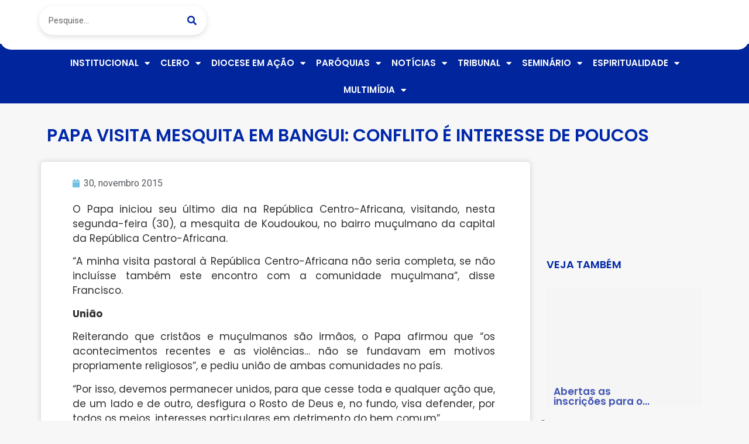

--- FILE ---
content_type: text/html; charset=UTF-8
request_url: https://diocesedeitapetininga.org.br/papa-visita-mesquita-em-bangui-conflito-e-interesse-de-poucos/
body_size: 21494
content:
<!doctype html>
<html lang="pt-BR">
<head>
	<meta charset="UTF-8">
	<meta name="viewport" content="width=device-width, initial-scale=1">
	<link rel="profile" href="https://gmpg.org/xfn/11">
	<title>PAPA VISITA MESQUITA EM BANGUI: CONFLITO É INTERESSE DE POUCOS | Diocese de Itapetininga</title>
<meta name='robots' content='max-image-preview:large' />
	<style>img:is([sizes="auto" i], [sizes^="auto," i]) { contain-intrinsic-size: 3000px 1500px }</style>
	<link rel='dns-prefetch' href='//www.googletagmanager.com' />
<link rel='dns-prefetch' href='//fonts.googleapis.com' />
<link rel="alternate" type="application/rss+xml" title="Feed para Diocese de Itapetininga &raquo;" href="https://diocesedeitapetininga.org.br/feed/" />
<link rel="alternate" type="application/rss+xml" title="Feed de comentários para Diocese de Itapetininga &raquo;" href="https://diocesedeitapetininga.org.br/comments/feed/" />
<link rel="alternate" type="application/rss+xml" title="Feed de comentários para Diocese de Itapetininga &raquo; PAPA VISITA MESQUITA EM BANGUI: CONFLITO É INTERESSE DE POUCOS" href="https://diocesedeitapetininga.org.br/papa-visita-mesquita-em-bangui-conflito-e-interesse-de-poucos/feed/" />
<script>
window._wpemojiSettings = {"baseUrl":"https:\/\/s.w.org\/images\/core\/emoji\/15.0.3\/72x72\/","ext":".png","svgUrl":"https:\/\/s.w.org\/images\/core\/emoji\/15.0.3\/svg\/","svgExt":".svg","source":{"concatemoji":"https:\/\/diocesedeitapetininga.org.br\/wp-includes\/js\/wp-emoji-release.min.js?ver=6.7.4"}};
/*! This file is auto-generated */
!function(i,n){var o,s,e;function c(e){try{var t={supportTests:e,timestamp:(new Date).valueOf()};sessionStorage.setItem(o,JSON.stringify(t))}catch(e){}}function p(e,t,n){e.clearRect(0,0,e.canvas.width,e.canvas.height),e.fillText(t,0,0);var t=new Uint32Array(e.getImageData(0,0,e.canvas.width,e.canvas.height).data),r=(e.clearRect(0,0,e.canvas.width,e.canvas.height),e.fillText(n,0,0),new Uint32Array(e.getImageData(0,0,e.canvas.width,e.canvas.height).data));return t.every(function(e,t){return e===r[t]})}function u(e,t,n){switch(t){case"flag":return n(e,"\ud83c\udff3\ufe0f\u200d\u26a7\ufe0f","\ud83c\udff3\ufe0f\u200b\u26a7\ufe0f")?!1:!n(e,"\ud83c\uddfa\ud83c\uddf3","\ud83c\uddfa\u200b\ud83c\uddf3")&&!n(e,"\ud83c\udff4\udb40\udc67\udb40\udc62\udb40\udc65\udb40\udc6e\udb40\udc67\udb40\udc7f","\ud83c\udff4\u200b\udb40\udc67\u200b\udb40\udc62\u200b\udb40\udc65\u200b\udb40\udc6e\u200b\udb40\udc67\u200b\udb40\udc7f");case"emoji":return!n(e,"\ud83d\udc26\u200d\u2b1b","\ud83d\udc26\u200b\u2b1b")}return!1}function f(e,t,n){var r="undefined"!=typeof WorkerGlobalScope&&self instanceof WorkerGlobalScope?new OffscreenCanvas(300,150):i.createElement("canvas"),a=r.getContext("2d",{willReadFrequently:!0}),o=(a.textBaseline="top",a.font="600 32px Arial",{});return e.forEach(function(e){o[e]=t(a,e,n)}),o}function t(e){var t=i.createElement("script");t.src=e,t.defer=!0,i.head.appendChild(t)}"undefined"!=typeof Promise&&(o="wpEmojiSettingsSupports",s=["flag","emoji"],n.supports={everything:!0,everythingExceptFlag:!0},e=new Promise(function(e){i.addEventListener("DOMContentLoaded",e,{once:!0})}),new Promise(function(t){var n=function(){try{var e=JSON.parse(sessionStorage.getItem(o));if("object"==typeof e&&"number"==typeof e.timestamp&&(new Date).valueOf()<e.timestamp+604800&&"object"==typeof e.supportTests)return e.supportTests}catch(e){}return null}();if(!n){if("undefined"!=typeof Worker&&"undefined"!=typeof OffscreenCanvas&&"undefined"!=typeof URL&&URL.createObjectURL&&"undefined"!=typeof Blob)try{var e="postMessage("+f.toString()+"("+[JSON.stringify(s),u.toString(),p.toString()].join(",")+"));",r=new Blob([e],{type:"text/javascript"}),a=new Worker(URL.createObjectURL(r),{name:"wpTestEmojiSupports"});return void(a.onmessage=function(e){c(n=e.data),a.terminate(),t(n)})}catch(e){}c(n=f(s,u,p))}t(n)}).then(function(e){for(var t in e)n.supports[t]=e[t],n.supports.everything=n.supports.everything&&n.supports[t],"flag"!==t&&(n.supports.everythingExceptFlag=n.supports.everythingExceptFlag&&n.supports[t]);n.supports.everythingExceptFlag=n.supports.everythingExceptFlag&&!n.supports.flag,n.DOMReady=!1,n.readyCallback=function(){n.DOMReady=!0}}).then(function(){return e}).then(function(){var e;n.supports.everything||(n.readyCallback(),(e=n.source||{}).concatemoji?t(e.concatemoji):e.wpemoji&&e.twemoji&&(t(e.twemoji),t(e.wpemoji)))}))}((window,document),window._wpemojiSettings);
</script>
<link rel='stylesheet' id='mec-select2-style-css' href='https://diocesedeitapetininga.org.br/wp-content/plugins/modern-events-calendar/assets/packages/select2/select2.min.css?ver=7.18.0' media='all' />
<link rel='stylesheet' id='mec-font-icons-css' href='https://diocesedeitapetininga.org.br/wp-content/plugins/modern-events-calendar/assets/css/iconfonts.css?ver=7.18.0' media='all' />
<link rel='stylesheet' id='mec-frontend-style-css' href='https://diocesedeitapetininga.org.br/wp-content/plugins/modern-events-calendar/assets/css/frontend.min.css?ver=7.18.0' media='all' />
<link rel='stylesheet' id='mec-tooltip-style-css' href='https://diocesedeitapetininga.org.br/wp-content/plugins/modern-events-calendar/assets/packages/tooltip/tooltip.css?ver=7.18.0' media='all' />
<link rel='stylesheet' id='mec-tooltip-shadow-style-css' href='https://diocesedeitapetininga.org.br/wp-content/plugins/modern-events-calendar/assets/packages/tooltip/tooltipster-sideTip-shadow.min.css?ver=7.18.0' media='all' />
<link rel='stylesheet' id='featherlight-css' href='https://diocesedeitapetininga.org.br/wp-content/plugins/modern-events-calendar/assets/packages/featherlight/featherlight.css?ver=7.18.0' media='all' />
<link rel='stylesheet' id='mec-google-fonts-css' href='//fonts.googleapis.com/css?family=Montserrat%3A400%2C700%7CRoboto%3A100%2C300%2C400%2C700&#038;ver=7.18.0' media='all' />
<link rel='stylesheet' id='mec-lity-style-css' href='https://diocesedeitapetininga.org.br/wp-content/plugins/modern-events-calendar/assets/packages/lity/lity.min.css?ver=7.18.0' media='all' />
<link rel='stylesheet' id='mec-general-calendar-style-css' href='https://diocesedeitapetininga.org.br/wp-content/plugins/modern-events-calendar/assets/css/mec-general-calendar.css?ver=7.18.0' media='all' />
<style id='wp-emoji-styles-inline-css'>

	img.wp-smiley, img.emoji {
		display: inline !important;
		border: none !important;
		box-shadow: none !important;
		height: 1em !important;
		width: 1em !important;
		margin: 0 0.07em !important;
		vertical-align: -0.1em !important;
		background: none !important;
		padding: 0 !important;
	}
</style>
<link rel='stylesheet' id='wp-block-library-css' href='https://diocesedeitapetininga.org.br/wp-includes/css/dist/block-library/style.min.css?ver=6.7.4' media='all' />
<link rel='stylesheet' id='jet-engine-frontend-css' href='https://diocesedeitapetininga.org.br/wp-content/plugins/jet-engine/assets/css/frontend.css?ver=3.6.1.2' media='all' />
<style id='global-styles-inline-css'>
:root{--wp--preset--aspect-ratio--square: 1;--wp--preset--aspect-ratio--4-3: 4/3;--wp--preset--aspect-ratio--3-4: 3/4;--wp--preset--aspect-ratio--3-2: 3/2;--wp--preset--aspect-ratio--2-3: 2/3;--wp--preset--aspect-ratio--16-9: 16/9;--wp--preset--aspect-ratio--9-16: 9/16;--wp--preset--color--black: #000000;--wp--preset--color--cyan-bluish-gray: #abb8c3;--wp--preset--color--white: #ffffff;--wp--preset--color--pale-pink: #f78da7;--wp--preset--color--vivid-red: #cf2e2e;--wp--preset--color--luminous-vivid-orange: #ff6900;--wp--preset--color--luminous-vivid-amber: #fcb900;--wp--preset--color--light-green-cyan: #7bdcb5;--wp--preset--color--vivid-green-cyan: #00d084;--wp--preset--color--pale-cyan-blue: #8ed1fc;--wp--preset--color--vivid-cyan-blue: #0693e3;--wp--preset--color--vivid-purple: #9b51e0;--wp--preset--gradient--vivid-cyan-blue-to-vivid-purple: linear-gradient(135deg,rgba(6,147,227,1) 0%,rgb(155,81,224) 100%);--wp--preset--gradient--light-green-cyan-to-vivid-green-cyan: linear-gradient(135deg,rgb(122,220,180) 0%,rgb(0,208,130) 100%);--wp--preset--gradient--luminous-vivid-amber-to-luminous-vivid-orange: linear-gradient(135deg,rgba(252,185,0,1) 0%,rgba(255,105,0,1) 100%);--wp--preset--gradient--luminous-vivid-orange-to-vivid-red: linear-gradient(135deg,rgba(255,105,0,1) 0%,rgb(207,46,46) 100%);--wp--preset--gradient--very-light-gray-to-cyan-bluish-gray: linear-gradient(135deg,rgb(238,238,238) 0%,rgb(169,184,195) 100%);--wp--preset--gradient--cool-to-warm-spectrum: linear-gradient(135deg,rgb(74,234,220) 0%,rgb(151,120,209) 20%,rgb(207,42,186) 40%,rgb(238,44,130) 60%,rgb(251,105,98) 80%,rgb(254,248,76) 100%);--wp--preset--gradient--blush-light-purple: linear-gradient(135deg,rgb(255,206,236) 0%,rgb(152,150,240) 100%);--wp--preset--gradient--blush-bordeaux: linear-gradient(135deg,rgb(254,205,165) 0%,rgb(254,45,45) 50%,rgb(107,0,62) 100%);--wp--preset--gradient--luminous-dusk: linear-gradient(135deg,rgb(255,203,112) 0%,rgb(199,81,192) 50%,rgb(65,88,208) 100%);--wp--preset--gradient--pale-ocean: linear-gradient(135deg,rgb(255,245,203) 0%,rgb(182,227,212) 50%,rgb(51,167,181) 100%);--wp--preset--gradient--electric-grass: linear-gradient(135deg,rgb(202,248,128) 0%,rgb(113,206,126) 100%);--wp--preset--gradient--midnight: linear-gradient(135deg,rgb(2,3,129) 0%,rgb(40,116,252) 100%);--wp--preset--font-size--small: 13px;--wp--preset--font-size--medium: 20px;--wp--preset--font-size--large: 36px;--wp--preset--font-size--x-large: 42px;--wp--preset--spacing--20: 0.44rem;--wp--preset--spacing--30: 0.67rem;--wp--preset--spacing--40: 1rem;--wp--preset--spacing--50: 1.5rem;--wp--preset--spacing--60: 2.25rem;--wp--preset--spacing--70: 3.38rem;--wp--preset--spacing--80: 5.06rem;--wp--preset--shadow--natural: 6px 6px 9px rgba(0, 0, 0, 0.2);--wp--preset--shadow--deep: 12px 12px 50px rgba(0, 0, 0, 0.4);--wp--preset--shadow--sharp: 6px 6px 0px rgba(0, 0, 0, 0.2);--wp--preset--shadow--outlined: 6px 6px 0px -3px rgba(255, 255, 255, 1), 6px 6px rgba(0, 0, 0, 1);--wp--preset--shadow--crisp: 6px 6px 0px rgba(0, 0, 0, 1);}:root { --wp--style--global--content-size: 800px;--wp--style--global--wide-size: 1200px; }:where(body) { margin: 0; }.wp-site-blocks > .alignleft { float: left; margin-right: 2em; }.wp-site-blocks > .alignright { float: right; margin-left: 2em; }.wp-site-blocks > .aligncenter { justify-content: center; margin-left: auto; margin-right: auto; }:where(.wp-site-blocks) > * { margin-block-start: 24px; margin-block-end: 0; }:where(.wp-site-blocks) > :first-child { margin-block-start: 0; }:where(.wp-site-blocks) > :last-child { margin-block-end: 0; }:root { --wp--style--block-gap: 24px; }:root :where(.is-layout-flow) > :first-child{margin-block-start: 0;}:root :where(.is-layout-flow) > :last-child{margin-block-end: 0;}:root :where(.is-layout-flow) > *{margin-block-start: 24px;margin-block-end: 0;}:root :where(.is-layout-constrained) > :first-child{margin-block-start: 0;}:root :where(.is-layout-constrained) > :last-child{margin-block-end: 0;}:root :where(.is-layout-constrained) > *{margin-block-start: 24px;margin-block-end: 0;}:root :where(.is-layout-flex){gap: 24px;}:root :where(.is-layout-grid){gap: 24px;}.is-layout-flow > .alignleft{float: left;margin-inline-start: 0;margin-inline-end: 2em;}.is-layout-flow > .alignright{float: right;margin-inline-start: 2em;margin-inline-end: 0;}.is-layout-flow > .aligncenter{margin-left: auto !important;margin-right: auto !important;}.is-layout-constrained > .alignleft{float: left;margin-inline-start: 0;margin-inline-end: 2em;}.is-layout-constrained > .alignright{float: right;margin-inline-start: 2em;margin-inline-end: 0;}.is-layout-constrained > .aligncenter{margin-left: auto !important;margin-right: auto !important;}.is-layout-constrained > :where(:not(.alignleft):not(.alignright):not(.alignfull)){max-width: var(--wp--style--global--content-size);margin-left: auto !important;margin-right: auto !important;}.is-layout-constrained > .alignwide{max-width: var(--wp--style--global--wide-size);}body .is-layout-flex{display: flex;}.is-layout-flex{flex-wrap: wrap;align-items: center;}.is-layout-flex > :is(*, div){margin: 0;}body .is-layout-grid{display: grid;}.is-layout-grid > :is(*, div){margin: 0;}body{padding-top: 0px;padding-right: 0px;padding-bottom: 0px;padding-left: 0px;}a:where(:not(.wp-element-button)){text-decoration: underline;}:root :where(.wp-element-button, .wp-block-button__link){background-color: #32373c;border-width: 0;color: #fff;font-family: inherit;font-size: inherit;line-height: inherit;padding: calc(0.667em + 2px) calc(1.333em + 2px);text-decoration: none;}.has-black-color{color: var(--wp--preset--color--black) !important;}.has-cyan-bluish-gray-color{color: var(--wp--preset--color--cyan-bluish-gray) !important;}.has-white-color{color: var(--wp--preset--color--white) !important;}.has-pale-pink-color{color: var(--wp--preset--color--pale-pink) !important;}.has-vivid-red-color{color: var(--wp--preset--color--vivid-red) !important;}.has-luminous-vivid-orange-color{color: var(--wp--preset--color--luminous-vivid-orange) !important;}.has-luminous-vivid-amber-color{color: var(--wp--preset--color--luminous-vivid-amber) !important;}.has-light-green-cyan-color{color: var(--wp--preset--color--light-green-cyan) !important;}.has-vivid-green-cyan-color{color: var(--wp--preset--color--vivid-green-cyan) !important;}.has-pale-cyan-blue-color{color: var(--wp--preset--color--pale-cyan-blue) !important;}.has-vivid-cyan-blue-color{color: var(--wp--preset--color--vivid-cyan-blue) !important;}.has-vivid-purple-color{color: var(--wp--preset--color--vivid-purple) !important;}.has-black-background-color{background-color: var(--wp--preset--color--black) !important;}.has-cyan-bluish-gray-background-color{background-color: var(--wp--preset--color--cyan-bluish-gray) !important;}.has-white-background-color{background-color: var(--wp--preset--color--white) !important;}.has-pale-pink-background-color{background-color: var(--wp--preset--color--pale-pink) !important;}.has-vivid-red-background-color{background-color: var(--wp--preset--color--vivid-red) !important;}.has-luminous-vivid-orange-background-color{background-color: var(--wp--preset--color--luminous-vivid-orange) !important;}.has-luminous-vivid-amber-background-color{background-color: var(--wp--preset--color--luminous-vivid-amber) !important;}.has-light-green-cyan-background-color{background-color: var(--wp--preset--color--light-green-cyan) !important;}.has-vivid-green-cyan-background-color{background-color: var(--wp--preset--color--vivid-green-cyan) !important;}.has-pale-cyan-blue-background-color{background-color: var(--wp--preset--color--pale-cyan-blue) !important;}.has-vivid-cyan-blue-background-color{background-color: var(--wp--preset--color--vivid-cyan-blue) !important;}.has-vivid-purple-background-color{background-color: var(--wp--preset--color--vivid-purple) !important;}.has-black-border-color{border-color: var(--wp--preset--color--black) !important;}.has-cyan-bluish-gray-border-color{border-color: var(--wp--preset--color--cyan-bluish-gray) !important;}.has-white-border-color{border-color: var(--wp--preset--color--white) !important;}.has-pale-pink-border-color{border-color: var(--wp--preset--color--pale-pink) !important;}.has-vivid-red-border-color{border-color: var(--wp--preset--color--vivid-red) !important;}.has-luminous-vivid-orange-border-color{border-color: var(--wp--preset--color--luminous-vivid-orange) !important;}.has-luminous-vivid-amber-border-color{border-color: var(--wp--preset--color--luminous-vivid-amber) !important;}.has-light-green-cyan-border-color{border-color: var(--wp--preset--color--light-green-cyan) !important;}.has-vivid-green-cyan-border-color{border-color: var(--wp--preset--color--vivid-green-cyan) !important;}.has-pale-cyan-blue-border-color{border-color: var(--wp--preset--color--pale-cyan-blue) !important;}.has-vivid-cyan-blue-border-color{border-color: var(--wp--preset--color--vivid-cyan-blue) !important;}.has-vivid-purple-border-color{border-color: var(--wp--preset--color--vivid-purple) !important;}.has-vivid-cyan-blue-to-vivid-purple-gradient-background{background: var(--wp--preset--gradient--vivid-cyan-blue-to-vivid-purple) !important;}.has-light-green-cyan-to-vivid-green-cyan-gradient-background{background: var(--wp--preset--gradient--light-green-cyan-to-vivid-green-cyan) !important;}.has-luminous-vivid-amber-to-luminous-vivid-orange-gradient-background{background: var(--wp--preset--gradient--luminous-vivid-amber-to-luminous-vivid-orange) !important;}.has-luminous-vivid-orange-to-vivid-red-gradient-background{background: var(--wp--preset--gradient--luminous-vivid-orange-to-vivid-red) !important;}.has-very-light-gray-to-cyan-bluish-gray-gradient-background{background: var(--wp--preset--gradient--very-light-gray-to-cyan-bluish-gray) !important;}.has-cool-to-warm-spectrum-gradient-background{background: var(--wp--preset--gradient--cool-to-warm-spectrum) !important;}.has-blush-light-purple-gradient-background{background: var(--wp--preset--gradient--blush-light-purple) !important;}.has-blush-bordeaux-gradient-background{background: var(--wp--preset--gradient--blush-bordeaux) !important;}.has-luminous-dusk-gradient-background{background: var(--wp--preset--gradient--luminous-dusk) !important;}.has-pale-ocean-gradient-background{background: var(--wp--preset--gradient--pale-ocean) !important;}.has-electric-grass-gradient-background{background: var(--wp--preset--gradient--electric-grass) !important;}.has-midnight-gradient-background{background: var(--wp--preset--gradient--midnight) !important;}.has-small-font-size{font-size: var(--wp--preset--font-size--small) !important;}.has-medium-font-size{font-size: var(--wp--preset--font-size--medium) !important;}.has-large-font-size{font-size: var(--wp--preset--font-size--large) !important;}.has-x-large-font-size{font-size: var(--wp--preset--font-size--x-large) !important;}
:root :where(.wp-block-pullquote){font-size: 1.5em;line-height: 1.6;}
</style>
<link rel='stylesheet' id='leaflet-css-css' href='https://diocesedeitapetininga.org.br/wp-content/plugins/meow-lightbox/app/style.min.css?ver=1736340126' media='all' />
<link rel='stylesheet' id='hello-elementor-css' href='https://diocesedeitapetininga.org.br/wp-content/themes/hello-elementor/style.min.css?ver=3.2.1' media='all' />
<link rel='stylesheet' id='hello-elementor-theme-style-css' href='https://diocesedeitapetininga.org.br/wp-content/themes/hello-elementor/theme.min.css?ver=3.2.1' media='all' />
<link rel='stylesheet' id='hello-elementor-header-footer-css' href='https://diocesedeitapetininga.org.br/wp-content/themes/hello-elementor/header-footer.min.css?ver=3.2.1' media='all' />
<link rel='stylesheet' id='dflip-style-css' href='https://diocesedeitapetininga.org.br/wp-content/plugins/3d-flipbook-dflip-lite/assets/css/dflip.min.css?ver=2.3.53' media='all' />
<link rel='stylesheet' id='elementor-frontend-css' href='https://diocesedeitapetininga.org.br/wp-content/plugins/elementor/assets/css/frontend.min.css?ver=3.25.11' media='all' />
<link rel='stylesheet' id='widget-search-form-css' href='https://diocesedeitapetininga.org.br/wp-content/plugins/elementor-pro/assets/css/widget-search-form.min.css?ver=3.26.3' media='all' />
<link rel='stylesheet' id='elementor-icons-shared-0-css' href='https://diocesedeitapetininga.org.br/wp-content/plugins/elementor/assets/lib/font-awesome/css/fontawesome.min.css?ver=5.15.3' media='all' />
<link rel='stylesheet' id='elementor-icons-fa-solid-css' href='https://diocesedeitapetininga.org.br/wp-content/plugins/elementor/assets/lib/font-awesome/css/solid.min.css?ver=5.15.3' media='all' />
<link rel='stylesheet' id='widget-image-css' href='https://diocesedeitapetininga.org.br/wp-content/plugins/elementor/assets/css/widget-image.min.css?ver=3.25.11' media='all' />
<link rel='stylesheet' id='widget-nav-menu-css' href='https://diocesedeitapetininga.org.br/wp-content/plugins/elementor-pro/assets/css/widget-nav-menu.min.css?ver=3.26.3' media='all' />
<link rel='stylesheet' id='widget-heading-css' href='https://diocesedeitapetininga.org.br/wp-content/plugins/elementor/assets/css/widget-heading.min.css?ver=3.25.11' media='all' />
<link rel='stylesheet' id='widget-text-editor-css' href='https://diocesedeitapetininga.org.br/wp-content/plugins/elementor/assets/css/widget-text-editor.min.css?ver=3.25.11' media='all' />
<link rel='stylesheet' id='widget-social-css' href='https://diocesedeitapetininga.org.br/wp-content/plugins/elementor-pro/assets/css/widget-social.min.css?ver=3.26.3' media='all' />
<link rel='stylesheet' id='widget-post-info-css' href='https://diocesedeitapetininga.org.br/wp-content/plugins/elementor-pro/assets/css/widget-post-info.min.css?ver=3.26.3' media='all' />
<link rel='stylesheet' id='widget-icon-list-css' href='https://diocesedeitapetininga.org.br/wp-content/plugins/elementor/assets/css/widget-icon-list.min.css?ver=3.25.11' media='all' />
<link rel='stylesheet' id='elementor-icons-fa-regular-css' href='https://diocesedeitapetininga.org.br/wp-content/plugins/elementor/assets/lib/font-awesome/css/regular.min.css?ver=5.15.3' media='all' />
<link rel='stylesheet' id='elementor-icons-css' href='https://diocesedeitapetininga.org.br/wp-content/plugins/elementor/assets/lib/eicons/css/elementor-icons.min.css?ver=5.34.0' media='all' />
<link rel='stylesheet' id='swiper-css' href='https://diocesedeitapetininga.org.br/wp-content/plugins/elementor/assets/lib/swiper/v8/css/swiper.min.css?ver=8.4.5' media='all' />
<link rel='stylesheet' id='e-swiper-css' href='https://diocesedeitapetininga.org.br/wp-content/plugins/elementor/assets/css/conditionals/e-swiper.min.css?ver=3.25.11' media='all' />
<link rel='stylesheet' id='elementor-post-36041-css' href='https://diocesedeitapetininga.org.br/wp-content/uploads/elementor/css/post-36041.css?ver=1736364575' media='all' />
<link rel='stylesheet' id='elementor-post-36053-css' href='https://diocesedeitapetininga.org.br/wp-content/uploads/elementor/css/post-36053.css?ver=1736364575' media='all' />
<link rel='stylesheet' id='elementor-post-36282-css' href='https://diocesedeitapetininga.org.br/wp-content/uploads/elementor/css/post-36282.css?ver=1739466908' media='all' />
<link rel='stylesheet' id='elementor-post-36291-css' href='https://diocesedeitapetininga.org.br/wp-content/uploads/elementor/css/post-36291.css?ver=1736364575' media='all' />
<link rel='stylesheet' id='elementor-post-36188-css' href='https://diocesedeitapetininga.org.br/wp-content/uploads/elementor/css/post-36188.css?ver=1736364575' media='all' />
<link rel='stylesheet' id='google-fonts-1-css' href='https://fonts.googleapis.com/css?family=Roboto%3A100%2C100italic%2C200%2C200italic%2C300%2C300italic%2C400%2C400italic%2C500%2C500italic%2C600%2C600italic%2C700%2C700italic%2C800%2C800italic%2C900%2C900italic%7CRoboto+Slab%3A100%2C100italic%2C200%2C200italic%2C300%2C300italic%2C400%2C400italic%2C500%2C500italic%2C600%2C600italic%2C700%2C700italic%2C800%2C800italic%2C900%2C900italic%7CPoppins%3A100%2C100italic%2C200%2C200italic%2C300%2C300italic%2C400%2C400italic%2C500%2C500italic%2C600%2C600italic%2C700%2C700italic%2C800%2C800italic%2C900%2C900italic&#038;display=auto&#038;ver=6.7.4' media='all' />
<link rel="preconnect" href="https://fonts.gstatic.com/" crossorigin><script src="https://diocesedeitapetininga.org.br/wp-includes/js/jquery/jquery.min.js?ver=3.7.1" id="jquery-core-js"></script>
<script src="https://diocesedeitapetininga.org.br/wp-includes/js/jquery/jquery-migrate.min.js?ver=3.4.1" id="jquery-migrate-js"></script>
<script id="mwl-build-js-js-extra">
var mwl_settings = {"api_url":"https:\/\/diocesedeitapetininga.org.br\/wp-json\/meow-lightbox\/v1\/","rest_nonce":"5db2ddc56f","plugin_url":"https:\/\/diocesedeitapetininga.org.br\/wp-content\/plugins\/meow-lightbox\/classes\/","settings":{"rtf_slider_fix":false,"engine":"default","backdrop_opacity":85,"theme":"dark","orientation":"auto","selector":".entry-content, .gallery, .mgl-gallery, .wp-block-gallery,  .wp-block-image","selector_ahead":false,"deep_linking":false,"social_sharing":false,"separate_galleries":false,"animation_toggle":"none","animation_speed":"normal","low_res_placeholder":false,"wordpress_big_image":false,"right_click_protection":false,"magnification":true,"anti_selector":".blog, .archive, .emoji, .attachment-post-image, .no-lightbox","preloading":false,"download_link":false,"caption_source":"caption","caption_ellipsis":true,"exif":{"title":false,"caption":true,"camera":false,"lens":false,"date":false,"date_timezone":false,"shutter_speed":false,"aperture":false,"focal_length":false,"iso":false,"keywords":false},"slideshow":{"enabled":false,"timer":3000},"map":{"enabled":false}}};
</script>
<script src="https://diocesedeitapetininga.org.br/wp-content/plugins/meow-lightbox/app/lightbox.js?ver=1736340126" id="mwl-build-js-js"></script>

<!-- Snippet da etiqueta do Google (gtag.js) adicionado pelo Site Kit -->

<!-- Snippet do Google Análises adicionado pelo Site Kit -->
<script src="https://www.googletagmanager.com/gtag/js?id=GT-K8KF3LPW" id="google_gtagjs-js" async></script>
<script id="google_gtagjs-js-after">
window.dataLayer = window.dataLayer || [];function gtag(){dataLayer.push(arguments);}
gtag("set","linker",{"domains":["diocesedeitapetininga.org.br"]});
gtag("js", new Date());
gtag("set", "developer_id.dZTNiMT", true);
gtag("config", "GT-K8KF3LPW");
 window._googlesitekit = window._googlesitekit || {}; window._googlesitekit.throttledEvents = []; window._googlesitekit.gtagEvent = (name, data) => { var key = JSON.stringify( { name, data } ); if ( !! window._googlesitekit.throttledEvents[ key ] ) { return; } window._googlesitekit.throttledEvents[ key ] = true; setTimeout( () => { delete window._googlesitekit.throttledEvents[ key ]; }, 5 ); gtag( "event", name, { ...data, event_source: "site-kit" } ); }
</script>

<!-- Fim do snippet da etiqueta do Google (gtag.js) adicionado pelo Site Kit -->
<link rel="https://api.w.org/" href="https://diocesedeitapetininga.org.br/wp-json/" /><link rel="alternate" title="JSON" type="application/json" href="https://diocesedeitapetininga.org.br/wp-json/wp/v2/posts/11564" /><link rel="EditURI" type="application/rsd+xml" title="RSD" href="https://diocesedeitapetininga.org.br/xmlrpc.php?rsd" />
<meta name="generator" content="Parresia  6.7.4 - https://parresia.com" />
<link rel='shortlink' href='https://diocesedeitapetininga.org.br/?p=11564' />
<link rel="alternate" title="oEmbed (JSON)" type="application/json+oembed" href="https://diocesedeitapetininga.org.br/wp-json/oembed/1.0/embed?url=https%3A%2F%2Fdiocesedeitapetininga.org.br%2Fpapa-visita-mesquita-em-bangui-conflito-e-interesse-de-poucos%2F" />
<link rel="alternate" title="oEmbed (XML)" type="text/xml+oembed" href="https://diocesedeitapetininga.org.br/wp-json/oembed/1.0/embed?url=https%3A%2F%2Fdiocesedeitapetininga.org.br%2Fpapa-visita-mesquita-em-bangui-conflito-e-interesse-de-poucos%2F&#038;format=xml" />
<meta name="generator" content="Site Kit by Google 1.152.1" /><!-- SEO meta tags powered by SmartCrawl https://wpmudev.com/project/smartcrawl-wordpress-seo/ -->
<link rel="canonical" href="https://diocesedeitapetininga.org.br/papa-visita-mesquita-em-bangui-conflito-e-interesse-de-poucos/" />
<meta name="description" content="O Papa iniciou seu último dia na República Centro-Africana, visitando, nesta segunda-feira (30), a mesquita de Koudoukou, no bairro muçulmano da capital da  ..." />
<script type="application/ld+json">{"@context":"https:\/\/schema.org","@graph":[{"@type":"Organization","@id":"https:\/\/diocesedeitapetininga.org.br\/#schema-publishing-organization","url":"https:\/\/diocesedeitapetininga.org.br","name":"Diocese de Itapetininga"},{"@type":"WebSite","@id":"https:\/\/diocesedeitapetininga.org.br\/#schema-website","url":"https:\/\/diocesedeitapetininga.org.br","name":"Diocese de Itapetininga","encoding":"UTF-8","potentialAction":{"@type":"SearchAction","target":"https:\/\/diocesedeitapetininga.org.br\/search\/{search_term_string}\/","query-input":"required name=search_term_string"}},{"@type":"BreadcrumbList","@id":"https:\/\/diocesedeitapetininga.org.br\/papa-visita-mesquita-em-bangui-conflito-e-interesse-de-poucos?page&name=papa-visita-mesquita-em-bangui-conflito-e-interesse-de-poucos\/#breadcrumb","itemListElement":[{"@type":"ListItem","position":1,"name":"Home","item":"https:\/\/diocesedeitapetininga.org.br"},{"@type":"ListItem","position":2,"name":"Blog","item":"https:\/\/diocesedeitapetininga.org.br\/blog\/"},{"@type":"ListItem","position":3,"name":"Not\u00edcias da Igreja","item":"https:\/\/diocesedeitapetininga.org.br\/categoria\/noticias-da-igreja\/"},{"@type":"ListItem","position":4,"name":"PAPA VISITA MESQUITA EM BANGUI: CONFLITO \u00c9 INTERESSE DE POUCOS"}]},{"@type":"Person","@id":"https:\/\/diocesedeitapetininga.org.br\/author\/dompaulo\/#schema-author","name":"Dom Paulo","url":"https:\/\/diocesedeitapetininga.org.br\/author\/dompaulo\/","description":"Arcebispo de Uberaba (MG)"},{"@type":"WebPage","@id":"https:\/\/diocesedeitapetininga.org.br\/papa-visita-mesquita-em-bangui-conflito-e-interesse-de-poucos\/#schema-webpage","isPartOf":{"@id":"https:\/\/diocesedeitapetininga.org.br\/#schema-website"},"publisher":{"@id":"https:\/\/diocesedeitapetininga.org.br\/#schema-publishing-organization"},"url":"https:\/\/diocesedeitapetininga.org.br\/papa-visita-mesquita-em-bangui-conflito-e-interesse-de-poucos\/"},{"@type":"Article","mainEntityOfPage":{"@id":"https:\/\/diocesedeitapetininga.org.br\/papa-visita-mesquita-em-bangui-conflito-e-interesse-de-poucos\/#schema-webpage"},"author":{"@id":"https:\/\/diocesedeitapetininga.org.br\/author\/dompaulo\/#schema-author"},"publisher":{"@id":"https:\/\/diocesedeitapetininga.org.br\/#schema-publishing-organization"},"dateModified":"2015-11-30T10:14:28","datePublished":"2015-11-30T10:14:28","headline":"PAPA VISITA MESQUITA EM BANGUI: CONFLITO \u00c9 INTERESSE DE POUCOS | Diocese de Itapetininga","description":"O Papa iniciou seu \u00faltimo dia na Rep\u00fablica Centro-Africana, visitando, nesta segunda-feira (30), a mesquita de Koudoukou, no bairro mu\u00e7ulmano da capital da  ...","name":"PAPA VISITA MESQUITA EM BANGUI: CONFLITO \u00c9 INTERESSE DE POUCOS","image":{"@type":"ImageObject","@id":"https:\/\/diocesedeitapetininga.org.br\/papa-visita-mesquita-em-bangui-conflito-e-interesse-de-poucos\/#schema-article-image","url":"https:\/\/cdn.diocesedeitapetininga.org.br\/wp-content\/uploads\/2015\/11\/AFP4761461_Articolo.jpg","height":453,"width":640},"thumbnailUrl":"https:\/\/cdn.diocesedeitapetininga.org.br\/wp-content\/uploads\/2015\/11\/AFP4761461_Articolo.jpg"}]}</script>
<meta property="og:type" content="article" />
<meta property="og:url" content="https://diocesedeitapetininga.org.br/papa-visita-mesquita-em-bangui-conflito-e-interesse-de-poucos/" />
<meta property="og:title" content="PAPA VISITA MESQUITA EM BANGUI: CONFLITO É INTERESSE DE POUCOS | Diocese de Itapetininga" />
<meta property="og:description" content="O Papa iniciou seu último dia na República Centro-Africana, visitando, nesta segunda-feira (30), a mesquita de Koudoukou, no bairro muçulmano da capital da ..." />
<meta property="og:image" content="https://cdn.diocesedeitapetininga.org.br/wp-content/uploads/2015/11/AFP4761461_Articolo.jpg" />
<meta property="og:image:width" content="640" />
<meta property="og:image:height" content="453" />
<meta property="article:published_time" content="2015-11-30T10:14:28" />
<meta property="article:author" content="Dom Paulo" />
<meta name="twitter:card" content="summary_large_image" />
<meta name="twitter:title" content="PAPA VISITA MESQUITA EM BANGUI: CONFLITO É INTERESSE DE POUCOS | Diocese de Itapetininga" />
<meta name="twitter:description" content="O Papa iniciou seu último dia na República Centro-Africana, visitando, nesta segunda-feira (30), a mesquita de Koudoukou, no bairro muçulmano da capital da ..." />
<meta name="twitter:image" content="https://cdn.diocesedeitapetininga.org.br/wp-content/uploads/2015/11/AFP4761461_Articolo.jpg" />
<!-- /SEO -->
<meta name="generator" content="Elementor 3.25.11; features: additional_custom_breakpoints, e_optimized_control_loading; settings: css_print_method-external, google_font-enabled, font_display-auto">
			<style>
				.e-con.e-parent:nth-of-type(n+4):not(.e-lazyloaded):not(.e-no-lazyload),
				.e-con.e-parent:nth-of-type(n+4):not(.e-lazyloaded):not(.e-no-lazyload) * {
					background-image: none !important;
				}
				@media screen and (max-height: 1024px) {
					.e-con.e-parent:nth-of-type(n+3):not(.e-lazyloaded):not(.e-no-lazyload),
					.e-con.e-parent:nth-of-type(n+3):not(.e-lazyloaded):not(.e-no-lazyload) * {
						background-image: none !important;
					}
				}
				@media screen and (max-height: 640px) {
					.e-con.e-parent:nth-of-type(n+2):not(.e-lazyloaded):not(.e-no-lazyload),
					.e-con.e-parent:nth-of-type(n+2):not(.e-lazyloaded):not(.e-no-lazyload) * {
						background-image: none !important;
					}
				}
			</style>
			<link rel="icon" href="https://cdn.diocesedeitapetininga.org.br/wp-content/uploads/2019/03/cropped-favicon-32x32.png" sizes="32x32" />
<link rel="icon" href="https://cdn.diocesedeitapetininga.org.br/wp-content/uploads/2019/03/cropped-favicon-192x192.png" sizes="192x192" />
<link rel="apple-touch-icon" href="https://cdn.diocesedeitapetininga.org.br/wp-content/uploads/2019/03/cropped-favicon-180x180.png" />
<meta name="msapplication-TileImage" content="https://cdn.diocesedeitapetininga.org.br/wp-content/uploads/2019/03/cropped-favicon-270x270.png" />
<style>:root,::before,::after{--mec-color-skin: #40d9f1;--mec-color-skin-rgba-1: rgba(64, 217, 241, .25);--mec-color-skin-rgba-2: rgba(64, 217, 241, .5);--mec-color-skin-rgba-3: rgba(64, 217, 241, .75);--mec-color-skin-rgba-4: rgba(64, 217, 241, .11);--mec-primary-border-radius: 3px;--mec-container-normal-width: 1196px;--mec-container-large-width: 1690px;--mec-fes-main-color: #40d9f1;--mec-fes-main-color-rgba-1: rgba(64, 217, 241, 0.12);--mec-fes-main-color-rgba-2: rgba(64, 217, 241, 0.23);--mec-fes-main-color-rgba-3: rgba(64, 217, 241, 0.03);--mec-fes-main-color-rgba-4: rgba(64, 217, 241, 0.3);--mec-fes-main-color-rgba-5: rgb(64 217 241 / 7%);--mec-fes-main-color-rgba-6: rgba(64, 217, 241, 0.2);--mec-fluent-main-color: #ade7ff;--mec-fluent-main-color-rgba-1: rgba(173, 231, 255, 0.3);--mec-fluent-main-color-rgba-2: rgba(173, 231, 255, 0.8);--mec-fluent-main-color-rgba-3: rgba(173, 231, 255, 0.1);--mec-fluent-main-color-rgba-4: rgba(173, 231, 255, 0.2);--mec-fluent-main-color-rgba-5: rgba(173, 231, 255, 0.7);--mec-fluent-main-color-rgba-6: rgba(173, 231, 255, 0.7);--mec-fluent-bold-color: #00acf8;--mec-fluent-bg-hover-color: #ebf9ff;--mec-fluent-bg-color: #f5f7f8;--mec-fluent-second-bg-color: #d6eef9;}</style></head>
<body class="post-template-default single single-post postid-11564 single-format-standard wp-custom-logo wp-embed-responsive mec-theme-hello-elementor elementor-default elementor-kit-36041 elementor-page-36291"><script type="application/javascript" id="mwl-data-script">
var mwl_data = {"36051":{"success":true,"file":"https:\/\/cdn.diocesedeitapetininga.org.br\/wp-content\/uploads\/2021\/01\/Diocese-de-Itapetininga.png","file_srcset":"https:\/\/cdn.diocesedeitapetininga.org.br\/wp-content\/uploads\/2021\/01\/Diocese-de-Itapetininga.png 300w, https:\/\/cdn.diocesedeitapetininga.org.br\/wp-content\/uploads\/2021\/01\/Diocese-de-Itapetininga-150x58.png 150w","file_sizes":"(max-width: 300px) 100vw, 300px","dimension":{"width":300,"height":116},"download_link":"https:\/\/cdn.diocesedeitapetininga.org.br\/wp-content\/uploads\/2021\/01\/Diocese-de-Itapetininga.png","data":{"id":36051,"title":"Diocese de Itapetininga","caption":"","description":"","gps":"N\/A","copyright":"N\/A","camera":"N\/A","date":"","lens":"N\/A","aperture":"N\/A","focal_length":"N\/A","iso":"N\/A","shutter_speed":"N\/A","keywords":"N\/A"}},"36059":{"success":true,"file":"https:\/\/cdn.diocesedeitapetininga.org.br\/wp-content\/uploads\/2021\/01\/youtube.png","file_srcset":false,"file_sizes":"(max-width: 45px) 100vw, 45px","dimension":{"width":45,"height":49},"download_link":"https:\/\/cdn.diocesedeitapetininga.org.br\/wp-content\/uploads\/2021\/01\/youtube.png","data":{"id":36059,"title":"youtube","caption":"","description":"","gps":"N\/A","copyright":"N\/A","camera":"N\/A","date":"","lens":"N\/A","aperture":"N\/A","focal_length":"N\/A","iso":"N\/A","shutter_speed":"N\/A","keywords":"N\/A"}},"36058":{"success":true,"file":"https:\/\/cdn.diocesedeitapetininga.org.br\/wp-content\/uploads\/2021\/01\/facebook.png","file_srcset":false,"file_sizes":"(max-width: 45px) 100vw, 45px","dimension":{"width":45,"height":49},"download_link":"https:\/\/cdn.diocesedeitapetininga.org.br\/wp-content\/uploads\/2021\/01\/facebook.png","data":{"id":36058,"title":"facebook","caption":"","description":"","gps":"N\/A","copyright":"N\/A","camera":"N\/A","date":"","lens":"N\/A","aperture":"N\/A","focal_length":"N\/A","iso":"N\/A","shutter_speed":"N\/A","keywords":"N\/A"}},"36057":{"success":true,"file":"https:\/\/cdn.diocesedeitapetininga.org.br\/wp-content\/uploads\/2021\/01\/instagram.png","file_srcset":false,"file_sizes":"(max-width: 45px) 100vw, 45px","dimension":{"width":45,"height":49},"download_link":"https:\/\/cdn.diocesedeitapetininga.org.br\/wp-content\/uploads\/2021\/01\/instagram.png","data":{"id":36057,"title":"instagram","caption":"","description":"","gps":"N\/A","copyright":"N\/A","camera":"N\/A","date":"","lens":"N\/A","aperture":"N\/A","focal_length":"N\/A","iso":"N\/A","shutter_speed":"N\/A","keywords":"N\/A"}},"36056":{"success":true,"file":"https:\/\/cdn.diocesedeitapetininga.org.br\/wp-content\/uploads\/2021\/01\/whatsapp.png","file_srcset":false,"file_sizes":"(max-width: 45px) 100vw, 45px","dimension":{"width":45,"height":49},"download_link":"https:\/\/cdn.diocesedeitapetininga.org.br\/wp-content\/uploads\/2021\/01\/whatsapp.png","data":{"id":36056,"title":"whatsapp","caption":"","description":"","gps":"N\/A","copyright":"N\/A","camera":"N\/A","date":"","lens":"N\/A","aperture":"N\/A","focal_length":"N\/A","iso":"N\/A","shutter_speed":"N\/A","keywords":"N\/A"}},"36292":{"success":true,"file":"https:\/\/cdn.diocesedeitapetininga.org.br\/wp-content\/uploads\/2021\/01\/santo-do-dia-1.png","file_srcset":"https:\/\/cdn.diocesedeitapetininga.org.br\/wp-content\/uploads\/2021\/01\/santo-do-dia-1.png 247w, https:\/\/cdn.diocesedeitapetininga.org.br\/wp-content\/uploads\/2021\/01\/santo-do-dia-1-150x69.png 150w","file_sizes":"(max-width: 247px) 100vw, 247px","dimension":{"width":247,"height":114},"download_link":"https:\/\/cdn.diocesedeitapetininga.org.br\/wp-content\/uploads\/2021\/01\/santo-do-dia-1.png","data":{"id":36292,"title":"santo-do-dia","caption":"","description":"","gps":"N\/A","copyright":"N\/A","camera":"N\/A","date":"","lens":"N\/A","aperture":"N\/A","focal_length":"N\/A","iso":"N\/A","shutter_speed":"N\/A","keywords":"N\/A"}},"36293":{"success":true,"file":"https:\/\/cdn.diocesedeitapetininga.org.br\/wp-content\/uploads\/2021\/01\/biblia-2.png","file_srcset":"https:\/\/cdn.diocesedeitapetininga.org.br\/wp-content\/uploads\/2021\/01\/biblia-2.png 246w, https:\/\/cdn.diocesedeitapetininga.org.br\/wp-content\/uploads\/2021\/01\/biblia-2-150x70.png 150w","file_sizes":"(max-width: 246px) 100vw, 246px","dimension":{"width":246,"height":114},"download_link":"https:\/\/cdn.diocesedeitapetininga.org.br\/wp-content\/uploads\/2021\/01\/biblia-2.png","data":{"id":36293,"title":"biblia 2","caption":"","description":"","gps":"N\/A","copyright":"N\/A","camera":"N\/A","date":"","lens":"N\/A","aperture":"N\/A","focal_length":"N\/A","iso":"N\/A","shutter_speed":"N\/A","keywords":"N\/A"}},"36294":{"success":true,"file":"https:\/\/cdn.diocesedeitapetininga.org.br\/wp-content\/uploads\/2021\/01\/pedido.png","file_srcset":"https:\/\/cdn.diocesedeitapetininga.org.br\/wp-content\/uploads\/2021\/01\/pedido.png 247w, https:\/\/cdn.diocesedeitapetininga.org.br\/wp-content\/uploads\/2021\/01\/pedido-150x69.png 150w","file_sizes":"(max-width: 247px) 100vw, 247px","dimension":{"width":247,"height":114},"download_link":"https:\/\/cdn.diocesedeitapetininga.org.br\/wp-content\/uploads\/2021\/01\/pedido.png","data":{"id":36294,"title":"pedido","caption":"","description":"","gps":"N\/A","copyright":"N\/A","camera":"N\/A","date":"","lens":"N\/A","aperture":"N\/A","focal_length":"N\/A","iso":"N\/A","shutter_speed":"N\/A","keywords":"N\/A"}},"61424":{"success":true,"file":"https:\/\/cdn.diocesedeitapetininga.org.br\/wp-content\/uploads\/2026\/01\/retiro_carnaval_766x480.jpg","file_srcset":"https:\/\/cdn.diocesedeitapetininga.org.br\/wp-content\/uploads\/2026\/01\/retiro_carnaval_766x480.jpg 766w, https:\/\/cdn.diocesedeitapetininga.org.br\/wp-content\/uploads\/2026\/01\/retiro_carnaval_766x480-300x188.jpg 300w, https:\/\/cdn.diocesedeitapetininga.org.br\/wp-content\/uploads\/2026\/01\/retiro_carnaval_766x480-150x94.jpg 150w","file_sizes":"(max-width: 766px) 100vw, 766px","dimension":{"width":766,"height":480},"download_link":"https:\/\/cdn.diocesedeitapetininga.org.br\/wp-content\/uploads\/2026\/01\/retiro_carnaval_766x480.jpg","data":{"id":61424,"title":"retiro_carnaval_766x480","caption":"","description":"","gps":"N\/A","copyright":"N\/A","camera":"N\/A","date":"","lens":"N\/A","aperture":"N\/A","focal_length":"N\/A","iso":"N\/A","shutter_speed":"N\/A","keywords":"N\/A"}},"61405":{"success":true,"file":"https:\/\/cdn.diocesedeitapetininga.org.br\/wp-content\/uploads\/2026\/01\/616235412_1327235396116790_3569996470044652839_n.jpg","file_srcset":"https:\/\/cdn.diocesedeitapetininga.org.br\/wp-content\/uploads\/2026\/01\/616235412_1327235396116790_3569996470044652839_n.jpg 2048w, https:\/\/cdn.diocesedeitapetininga.org.br\/wp-content\/uploads\/2026\/01\/616235412_1327235396116790_3569996470044652839_n-300x200.jpg 300w, https:\/\/cdn.diocesedeitapetininga.org.br\/wp-content\/uploads\/2026\/01\/616235412_1327235396116790_3569996470044652839_n-1024x683.jpg 1024w, https:\/\/cdn.diocesedeitapetininga.org.br\/wp-content\/uploads\/2026\/01\/616235412_1327235396116790_3569996470044652839_n-150x100.jpg 150w, https:\/\/cdn.diocesedeitapetininga.org.br\/wp-content\/uploads\/2026\/01\/616235412_1327235396116790_3569996470044652839_n-768x512.jpg 768w, https:\/\/cdn.diocesedeitapetininga.org.br\/wp-content\/uploads\/2026\/01\/616235412_1327235396116790_3569996470044652839_n-391x260.jpg 391w, https:\/\/cdn.diocesedeitapetininga.org.br\/wp-content\/uploads\/2026\/01\/616235412_1327235396116790_3569996470044652839_n-1536x1025.jpg 1536w","file_sizes":"(max-width: 2048px) 100vw, 2048px","dimension":{"width":2048,"height":1366},"download_link":"https:\/\/cdn.diocesedeitapetininga.org.br\/wp-content\/uploads\/2026\/01\/616235412_1327235396116790_3569996470044652839_n.jpg","data":{"id":61405,"title":"616235412_1327235396116790_3569996470044652839_n","caption":"","description":"","gps":"N\/A","copyright":"N\/A","camera":"N\/A","date":"","lens":"N\/A","aperture":"N\/A","focal_length":"N\/A","iso":"N\/A","shutter_speed":"N\/A","keywords":"N\/A"}},"61377":{"success":true,"file":"https:\/\/cdn.diocesedeitapetininga.org.br\/wp-content\/uploads\/2026\/01\/615481007_1277297507761974_1543818582044630376_n.jpg","file_srcset":"https:\/\/cdn.diocesedeitapetininga.org.br\/wp-content\/uploads\/2026\/01\/615481007_1277297507761974_1543818582044630376_n.jpg 1296w, https:\/\/cdn.diocesedeitapetininga.org.br\/wp-content\/uploads\/2026\/01\/615481007_1277297507761974_1543818582044630376_n-300x200.jpg 300w, https:\/\/cdn.diocesedeitapetininga.org.br\/wp-content\/uploads\/2026\/01\/615481007_1277297507761974_1543818582044630376_n-1024x683.jpg 1024w, https:\/\/cdn.diocesedeitapetininga.org.br\/wp-content\/uploads\/2026\/01\/615481007_1277297507761974_1543818582044630376_n-150x100.jpg 150w, https:\/\/cdn.diocesedeitapetininga.org.br\/wp-content\/uploads\/2026\/01\/615481007_1277297507761974_1543818582044630376_n-768x512.jpg 768w, https:\/\/cdn.diocesedeitapetininga.org.br\/wp-content\/uploads\/2026\/01\/615481007_1277297507761974_1543818582044630376_n-391x260.jpg 391w","file_sizes":"(max-width: 1296px) 100vw, 1296px","dimension":{"width":1296,"height":864},"download_link":"https:\/\/cdn.diocesedeitapetininga.org.br\/wp-content\/uploads\/2026\/01\/615481007_1277297507761974_1543818582044630376_n.jpg","data":{"id":61377,"title":"615481007_1277297507761974_1543818582044630376_n","caption":"","description":"","gps":"N\/A","copyright":"N\/A","camera":"N\/A","date":"","lens":"N\/A","aperture":"N\/A","focal_length":"N\/A","iso":"N\/A","shutter_speed":"N\/A","keywords":"N\/A"}},"36287":{"success":true,"file":"https:\/\/cdn.diocesedeitapetininga.org.br\/wp-content\/uploads\/2021\/01\/logo-parresia2.png","file_srcset":false,"file_sizes":"(max-width: 73px) 100vw, 73px","dimension":{"width":73,"height":24},"download_link":"https:\/\/cdn.diocesedeitapetininga.org.br\/wp-content\/uploads\/2021\/01\/logo-parresia2.png","data":{"id":36287,"title":"logo-parresia2","caption":"","description":"","gps":"N\/A","copyright":"N\/A","camera":"N\/A","date":"","lens":"N\/A","aperture":"N\/A","focal_length":"N\/A","iso":"N\/A","shutter_speed":"N\/A","keywords":"N\/A"}}};
</script>



<a class="skip-link screen-reader-text" href="#content">Ir para o conteúdo</a>

		<div data-elementor-type="header" data-elementor-id="36053" class="elementor elementor-36053 elementor-location-header" data-elementor-post-type="elementor_library">
					<section class="elementor-section elementor-top-section elementor-element elementor-element-be267e4 elementor-section-content-middle elementor-hidden-tablet elementor-hidden-phone elementor-section-boxed elementor-section-height-default elementor-section-height-default" data-id="be267e4" data-element_type="section" data-settings="{&quot;background_background&quot;:&quot;classic&quot;}">
						<div class="elementor-container elementor-column-gap-default">
					<div class="elementor-column elementor-col-20 elementor-top-column elementor-element elementor-element-8687327" data-id="8687327" data-element_type="column">
			<div class="elementor-widget-wrap elementor-element-populated">
						<div class="elementor-element elementor-element-2595415 elementor-search-form--skin-classic elementor-search-form--button-type-icon elementor-search-form--icon-search elementor-widget elementor-widget-search-form" data-id="2595415" data-element_type="widget" data-settings="{&quot;skin&quot;:&quot;classic&quot;}" data-widget_type="search-form.default">
				<div class="elementor-widget-container">
					<search role="search">
			<form class="elementor-search-form" action="https://diocesedeitapetininga.org.br" method="get">
												<div class="elementor-search-form__container">
					<label class="elementor-screen-only" for="elementor-search-form-2595415">Pesquisar</label>

					
					<input id="elementor-search-form-2595415" placeholder="Pesquise..." class="elementor-search-form__input" type="search" name="s" value="">
					
											<button class="elementor-search-form__submit" type="submit" aria-label="Pesquisar">
															<i aria-hidden="true" class="fas fa-search"></i>													</button>
					
									</div>
			</form>
		</search>
				</div>
				</div>
					</div>
		</div>
				<div class="elementor-column elementor-col-20 elementor-top-column elementor-element elementor-element-39e17fd" data-id="39e17fd" data-element_type="column">
			<div class="elementor-widget-wrap">
							</div>
		</div>
				<div class="elementor-column elementor-col-20 elementor-top-column elementor-element elementor-element-71b7c9b" data-id="71b7c9b" data-element_type="column">
			<div class="elementor-widget-wrap elementor-element-populated">
						<div class="elementor-element elementor-element-1627d29 elementor-widget elementor-widget-theme-site-logo elementor-widget-image" data-id="1627d29" data-element_type="widget" data-widget_type="theme-site-logo.default">
				<div class="elementor-widget-container">
									<a href="https://diocesedeitapetininga.org.br">
			<img width="300" height="116" src="https://cdn.diocesedeitapetininga.org.br/wp-content/uploads/2021/01/Diocese-de-Itapetininga.png" class="attachment-full size-full wp-image-36051" alt="" srcset="https://cdn.diocesedeitapetininga.org.br/wp-content/uploads/2021/01/Diocese-de-Itapetininga.png 300w, https://cdn.diocesedeitapetininga.org.br/wp-content/uploads/2021/01/Diocese-de-Itapetininga-150x58.png 150w" sizes="(max-width: 300px) 100vw, 300px" data-mwl-img-id="36051" />				</a>
									</div>
				</div>
					</div>
		</div>
				<div class="elementor-column elementor-col-20 elementor-top-column elementor-element elementor-element-65da013" data-id="65da013" data-element_type="column">
			<div class="elementor-widget-wrap elementor-element-populated">
						<section class="elementor-section elementor-inner-section elementor-element elementor-element-1e2ff0b elementor-section-boxed elementor-section-height-default elementor-section-height-default" data-id="1e2ff0b" data-element_type="section">
						<div class="elementor-container elementor-column-gap-default">
					<div class="elementor-column elementor-col-33 elementor-inner-column elementor-element elementor-element-c8dfc00" data-id="c8dfc00" data-element_type="column">
			<div class="elementor-widget-wrap elementor-element-populated">
						<div class="elementor-element elementor-element-98c6f94 elementor-widget elementor-widget-image" data-id="98c6f94" data-element_type="widget" data-widget_type="image.default">
				<div class="elementor-widget-container">
														<a href="https://www.youtube.com/channel/UC3nBrjaL3W77nqe4SHsugHA" target="_blank">
							<img width="45" height="49" src="https://cdn.diocesedeitapetininga.org.br/wp-content/uploads/2021/01/youtube.png" class="attachment-large size-large wp-image-36059" alt="" data-mwl-img-id="36059" />								</a>
													</div>
				</div>
					</div>
		</div>
				<div class="elementor-column elementor-col-33 elementor-inner-column elementor-element elementor-element-86fdd1e" data-id="86fdd1e" data-element_type="column">
			<div class="elementor-widget-wrap elementor-element-populated">
						<div class="elementor-element elementor-element-299d008 elementor-widget elementor-widget-image" data-id="299d008" data-element_type="widget" data-widget_type="image.default">
				<div class="elementor-widget-container">
														<a href="https://www.facebook.com/DiocesedeItapetininga/" target="_blank">
							<img width="45" height="49" src="https://cdn.diocesedeitapetininga.org.br/wp-content/uploads/2021/01/facebook.png" class="attachment-large size-large wp-image-36058" alt="" data-mwl-img-id="36058" />								</a>
													</div>
				</div>
					</div>
		</div>
				<div class="elementor-column elementor-col-33 elementor-inner-column elementor-element elementor-element-bf4ec54" data-id="bf4ec54" data-element_type="column">
			<div class="elementor-widget-wrap elementor-element-populated">
						<div class="elementor-element elementor-element-1e0e502 elementor-widget elementor-widget-image" data-id="1e0e502" data-element_type="widget" data-widget_type="image.default">
				<div class="elementor-widget-container">
														<a href="https://www.instagram.com/diocesedeitapetininga/" target="_blank">
							<img loading="lazy" width="45" height="49" src="https://cdn.diocesedeitapetininga.org.br/wp-content/uploads/2021/01/instagram.png" class="attachment-large size-large wp-image-36057" alt="" data-mwl-img-id="36057" />								</a>
													</div>
				</div>
					</div>
		</div>
					</div>
		</section>
					</div>
		</div>
				<div class="elementor-column elementor-col-20 elementor-top-column elementor-element elementor-element-2ce0b82" data-id="2ce0b82" data-element_type="column">
			<div class="elementor-widget-wrap">
							</div>
		</div>
					</div>
		</section>
				<section class="elementor-section elementor-top-section elementor-element elementor-element-b7b62c8 elementor-section-content-middle elementor-hidden-tablet elementor-hidden-phone elementor-section-boxed elementor-section-height-default elementor-section-height-default" data-id="b7b62c8" data-element_type="section" data-settings="{&quot;background_background&quot;:&quot;classic&quot;}">
						<div class="elementor-container elementor-column-gap-no">
					<div class="elementor-column elementor-col-100 elementor-top-column elementor-element elementor-element-8926d7b" data-id="8926d7b" data-element_type="column">
			<div class="elementor-widget-wrap elementor-element-populated">
						<div class="elementor-element elementor-element-904df70 elementor-nav-menu--stretch elementor-nav-menu__align-center elementor-nav-menu--dropdown-tablet elementor-nav-menu__text-align-aside elementor-nav-menu--toggle elementor-nav-menu--burger elementor-widget elementor-widget-nav-menu" data-id="904df70" data-element_type="widget" data-settings="{&quot;full_width&quot;:&quot;stretch&quot;,&quot;layout&quot;:&quot;horizontal&quot;,&quot;submenu_icon&quot;:{&quot;value&quot;:&quot;&lt;i class=\&quot;fas fa-caret-down\&quot;&gt;&lt;\/i&gt;&quot;,&quot;library&quot;:&quot;fa-solid&quot;},&quot;toggle&quot;:&quot;burger&quot;}" data-widget_type="nav-menu.default">
				<div class="elementor-widget-container">
						<nav aria-label="Menu" class="elementor-nav-menu--main elementor-nav-menu__container elementor-nav-menu--layout-horizontal e--pointer-none">
				<ul id="menu-1-904df70" class="elementor-nav-menu"><li class="submenu menu-item menu-item-type-custom menu-item-object-custom menu-item-has-children menu-item-8"><a href="#" class="elementor-item elementor-item-anchor">Institucional</a>
<ul class="sub-menu elementor-nav-menu--dropdown">
	<li class="menu-item menu-item-type-post_type menu-item-object-page menu-item-36617"><a href="https://diocesedeitapetininga.org.br/historia-da-diocese/" class="elementor-sub-item">História da Diocese</a></li>
	<li class="menu-item menu-item-type-post_type menu-item-object-page menu-item-40744"><a href="https://diocesedeitapetininga.org.br/brasao-da-diocese/" class="elementor-sub-item">Brasão da Diocese</a></li>
	<li class="menu-item menu-item-type-custom menu-item-object-custom menu-item-has-children menu-item-57821"><a href="#" class="elementor-sub-item elementor-item-anchor">Bispo Diocesano</a>
	<ul class="sub-menu elementor-nav-menu--dropdown">
		<li class="menu-item menu-item-type-post_type menu-item-object-page menu-item-57823"><a href="https://diocesedeitapetininga.org.br/dom-luiz-antonio-lopes-ricci/" class="elementor-sub-item">Dom Luiz Antonio Lopes Ricci</a></li>
	</ul>
</li>
	<li class="menu-item menu-item-type-custom menu-item-object-custom menu-item-has-children menu-item-57822"><a href="#" class="elementor-sub-item elementor-item-anchor">Bispo Emérito</a>
	<ul class="sub-menu elementor-nav-menu--dropdown">
		<li class="menu-item menu-item-type-post_type menu-item-object-page menu-item-36855"><a href="https://diocesedeitapetininga.org.br/dom-gorgonio-alves-da-encarnacao-neto-cr/" class="elementor-sub-item">Dom Gorgônio Alves da Encarnação Neto, CR</a></li>
	</ul>
</li>
	<li class="menu-item menu-item-type-post_type menu-item-object-page menu-item-54228"><a href="https://diocesedeitapetininga.org.br/historia-da-catedral/" class="elementor-sub-item">História da Catedral Diocesana</a></li>
	<li class="menu-item menu-item-type-post_type menu-item-object-page menu-item-36615"><a href="https://diocesedeitapetininga.org.br/historia-da-padroeira/" class="elementor-sub-item">História da Padroeira</a></li>
	<li class="menu-item menu-item-type-post_type menu-item-object-page menu-item-37624"><a href="https://diocesedeitapetininga.org.br/conselho-de-presbiteros/" class="elementor-sub-item">Conselho de Presbíteros</a></li>
	<li class="menu-item menu-item-type-post_type menu-item-object-page menu-item-37849"><a href="https://diocesedeitapetininga.org.br/conselho-diocesano-de-pastoral/" class="elementor-sub-item">Conselho Diocesano de Pastoral</a></li>
	<li class="menu-item menu-item-type-post_type menu-item-object-page menu-item-36881"><a href="https://diocesedeitapetininga.org.br/departamentos-2/" class="elementor-sub-item">Departamentos</a></li>
	<li class="menu-item menu-item-type-post_type menu-item-object-page menu-item-37519"><a href="https://diocesedeitapetininga.org.br/assessoria-de-comunicacao/" class="elementor-sub-item">Assessoria de Comunicação</a></li>
</ul>
</li>
<li class="menu-item menu-item-type-custom menu-item-object-custom menu-item-has-children menu-item-27144"><a href="#" class="elementor-item elementor-item-anchor">Clero</a>
<ul class="sub-menu elementor-nav-menu--dropdown">
	<li class="menu-item menu-item-type-post_type menu-item-object-page menu-item-37309"><a href="https://diocesedeitapetininga.org.br/padres/" class="elementor-sub-item">Padres</a></li>
	<li class="menu-item menu-item-type-taxonomy menu-item-object-category menu-item-36547"><a href="https://diocesedeitapetininga.org.br/categoria/diaconos/" class="elementor-sub-item">Diáconos</a></li>
</ul>
</li>
<li class="menu-item menu-item-type-custom menu-item-object-custom menu-item-has-children menu-item-27169"><a href="#" class="elementor-item elementor-item-anchor">Diocese em ação</a>
<ul class="sub-menu elementor-nav-menu--dropdown">
	<li class="menu-item menu-item-type-taxonomy menu-item-object-category menu-item-36618"><a href="https://diocesedeitapetininga.org.br/categoria/pastorais/" class="elementor-sub-item">Pastorais</a></li>
	<li class="menu-item menu-item-type-taxonomy menu-item-object-category menu-item-36619"><a href="https://diocesedeitapetininga.org.br/categoria/movimentos/" class="elementor-sub-item">Movimentos</a></li>
	<li class="menu-item menu-item-type-taxonomy menu-item-object-category menu-item-36679"><a href="https://diocesedeitapetininga.org.br/categoria/servicos/" class="elementor-sub-item">Serviços</a></li>
	<li class="menu-item menu-item-type-taxonomy menu-item-object-category menu-item-37909"><a href="https://diocesedeitapetininga.org.br/categoria/comissoes/" class="elementor-sub-item">Comissões</a></li>
	<li class="menu-item menu-item-type-taxonomy menu-item-object-category menu-item-36677"><a href="https://diocesedeitapetininga.org.br/categoria/comunidades-religiosas/" class="elementor-sub-item">Comunidades Religiosas</a></li>
	<li class="menu-item menu-item-type-taxonomy menu-item-object-category menu-item-36678"><a href="https://diocesedeitapetininga.org.br/categoria/entidades-religiosas/" class="elementor-sub-item">Entidades Religiosas</a></li>
</ul>
</li>
<li class="menu-item menu-item-type-custom menu-item-object-custom menu-item-has-children menu-item-22156"><a href="http://#" class="elementor-item elementor-item-anchor">Paróquias</a>
<ul class="sub-menu elementor-nav-menu--dropdown">
	<li class="menu-item menu-item-type-post_type menu-item-object-page menu-item-36716"><a href="https://diocesedeitapetininga.org.br/horarios-de-missas/" class="elementor-sub-item">Horários de Missas</a></li>
	<li class="menu-item menu-item-type-taxonomy menu-item-object-category menu-item-36620"><a href="https://diocesedeitapetininga.org.br/categoria/foranias/regiao-itapetininga/" class="elementor-sub-item">Região Itapetininga</a></li>
	<li class="menu-item menu-item-type-taxonomy menu-item-object-category menu-item-36621"><a href="https://diocesedeitapetininga.org.br/categoria/foranias/regiao-norte/" class="elementor-sub-item">Região Norte</a></li>
	<li class="menu-item menu-item-type-taxonomy menu-item-object-category menu-item-36622"><a href="https://diocesedeitapetininga.org.br/categoria/foranias/regiao-oeste/" class="elementor-sub-item">Região Oeste</a></li>
	<li class="menu-item menu-item-type-taxonomy menu-item-object-category menu-item-22154"><a href="https://diocesedeitapetininga.org.br/categoria/foranias/regiao-sul/" class="elementor-sub-item">Região Sul</a></li>
	<li class="menu-item menu-item-type-taxonomy menu-item-object-category menu-item-22155"><a href="https://diocesedeitapetininga.org.br/categoria/foranias/regiao-tatui/" class="elementor-sub-item">Região Tatuí</a></li>
</ul>
</li>
<li class="submenu menu-item menu-item-type-custom menu-item-object-custom menu-item-has-children menu-item-31"><a href="#" class="elementor-item elementor-item-anchor">Notícias</a>
<ul class="sub-menu elementor-nav-menu--dropdown">
	<li class="menu-item menu-item-type-taxonomy menu-item-object-category menu-item-21236"><a href="https://diocesedeitapetininga.org.br/categoria/noticias-da-diocese/" class="elementor-sub-item">Diocese</a></li>
	<li class="menu-item menu-item-type-taxonomy menu-item-object-category current-post-ancestor current-menu-parent current-post-parent menu-item-21237"><a href="https://diocesedeitapetininga.org.br/categoria/noticias-da-igreja/" class="elementor-sub-item">Igreja</a></li>
	<li class="menu-item menu-item-type-post_type menu-item-object-page menu-item-36711"><a href="https://diocesedeitapetininga.org.br/envie-sua-noticia/" class="elementor-sub-item">Envie sua Notícia</a></li>
</ul>
</li>
<li class="menu-item menu-item-type-custom menu-item-object-custom menu-item-has-children menu-item-21447"><a href="#" class="elementor-item elementor-item-anchor">Tribunal</a>
<ul class="sub-menu elementor-nav-menu--dropdown">
	<li class="menu-item menu-item-type-post_type menu-item-object-page menu-item-36888"><a href="https://diocesedeitapetininga.org.br/apresentacao-2/" class="elementor-sub-item">Apresentação</a></li>
	<li class="menu-item menu-item-type-taxonomy menu-item-object-category menu-item-21452"><a href="https://diocesedeitapetininga.org.br/categoria/processos-matrimoniais/" class="elementor-sub-item">Processos Matrimoniais</a></li>
	<li class="menu-item menu-item-type-taxonomy menu-item-object-category menu-item-21451"><a href="https://diocesedeitapetininga.org.br/categoria/perguntas-frequentes-do-tribunal/" class="elementor-sub-item">Perguntas Frequentes</a></li>
</ul>
</li>
<li class="menu-item menu-item-type-custom menu-item-object-custom menu-item-has-children menu-item-37206"><a href="#" class="elementor-item elementor-item-anchor">Seminário</a>
<ul class="sub-menu elementor-nav-menu--dropdown">
	<li class="menu-item menu-item-type-post_type menu-item-object-page menu-item-37204"><a href="https://diocesedeitapetininga.org.br/diocesano-sao-joao-paulo-ii/" class="elementor-sub-item">Seminário Diocesano São João Paulo II</a></li>
	<li class="menu-item menu-item-type-post_type menu-item-object-page menu-item-37202"><a href="https://diocesedeitapetininga.org.br/propedeutico/" class="elementor-sub-item">Propedêutico</a></li>
	<li class="menu-item menu-item-type-post_type menu-item-object-page menu-item-37205"><a href="https://diocesedeitapetininga.org.br/filosofia/" class="elementor-sub-item">Filosofia</a></li>
	<li class="menu-item menu-item-type-post_type menu-item-object-page menu-item-37203"><a href="https://diocesedeitapetininga.org.br/teologia/" class="elementor-sub-item">Teologia</a></li>
</ul>
</li>
<li class="submenu menu-item menu-item-type-custom menu-item-object-custom menu-item-has-children menu-item-21"><a href="#" class="elementor-item elementor-item-anchor">Espiritualidade</a>
<ul class="sub-menu elementor-nav-menu--dropdown">
	<li class="menu-item menu-item-type-taxonomy menu-item-object-category menu-item-21229"><a href="https://diocesedeitapetininga.org.br/categoria/palavra-do-bispo/" class="elementor-sub-item">Palavra do Bispo</a></li>
	<li class="menu-item menu-item-type-taxonomy menu-item-object-category menu-item-21230"><a href="https://diocesedeitapetininga.org.br/categoria/reflexoes/" class="elementor-sub-item">Reflexões</a></li>
</ul>
</li>
<li class="submenu menu-item menu-item-type-custom menu-item-object-custom menu-item-has-children menu-item-28"><a href="#" class="elementor-item elementor-item-anchor">Multimídia</a>
<ul class="sub-menu elementor-nav-menu--dropdown">
	<li class="menu-item menu-item-type-taxonomy menu-item-object-category menu-item-21234"><a href="https://diocesedeitapetininga.org.br/categoria/galeria-de-fotos/" class="elementor-sub-item">Galeria de Fotos</a></li>
	<li class="menu-item menu-item-type-custom menu-item-object-custom menu-item-36714"><a target="_blank" href="https://www.youtube.com/c/DioceseItapetininga/videos" class="elementor-sub-item">Vídeos</a></li>
</ul>
</li>
</ul>			</nav>
					<div class="elementor-menu-toggle" role="button" tabindex="0" aria-label="Alternar menu" aria-expanded="false">
			<i aria-hidden="true" role="presentation" class="elementor-menu-toggle__icon--open eicon-menu-bar"></i><i aria-hidden="true" role="presentation" class="elementor-menu-toggle__icon--close eicon-close"></i>		</div>
					<nav class="elementor-nav-menu--dropdown elementor-nav-menu__container" aria-hidden="true">
				<ul id="menu-2-904df70" class="elementor-nav-menu"><li class="submenu menu-item menu-item-type-custom menu-item-object-custom menu-item-has-children menu-item-8"><a href="#" class="elementor-item elementor-item-anchor" tabindex="-1">Institucional</a>
<ul class="sub-menu elementor-nav-menu--dropdown">
	<li class="menu-item menu-item-type-post_type menu-item-object-page menu-item-36617"><a href="https://diocesedeitapetininga.org.br/historia-da-diocese/" class="elementor-sub-item" tabindex="-1">História da Diocese</a></li>
	<li class="menu-item menu-item-type-post_type menu-item-object-page menu-item-40744"><a href="https://diocesedeitapetininga.org.br/brasao-da-diocese/" class="elementor-sub-item" tabindex="-1">Brasão da Diocese</a></li>
	<li class="menu-item menu-item-type-custom menu-item-object-custom menu-item-has-children menu-item-57821"><a href="#" class="elementor-sub-item elementor-item-anchor" tabindex="-1">Bispo Diocesano</a>
	<ul class="sub-menu elementor-nav-menu--dropdown">
		<li class="menu-item menu-item-type-post_type menu-item-object-page menu-item-57823"><a href="https://diocesedeitapetininga.org.br/dom-luiz-antonio-lopes-ricci/" class="elementor-sub-item" tabindex="-1">Dom Luiz Antonio Lopes Ricci</a></li>
	</ul>
</li>
	<li class="menu-item menu-item-type-custom menu-item-object-custom menu-item-has-children menu-item-57822"><a href="#" class="elementor-sub-item elementor-item-anchor" tabindex="-1">Bispo Emérito</a>
	<ul class="sub-menu elementor-nav-menu--dropdown">
		<li class="menu-item menu-item-type-post_type menu-item-object-page menu-item-36855"><a href="https://diocesedeitapetininga.org.br/dom-gorgonio-alves-da-encarnacao-neto-cr/" class="elementor-sub-item" tabindex="-1">Dom Gorgônio Alves da Encarnação Neto, CR</a></li>
	</ul>
</li>
	<li class="menu-item menu-item-type-post_type menu-item-object-page menu-item-54228"><a href="https://diocesedeitapetininga.org.br/historia-da-catedral/" class="elementor-sub-item" tabindex="-1">História da Catedral Diocesana</a></li>
	<li class="menu-item menu-item-type-post_type menu-item-object-page menu-item-36615"><a href="https://diocesedeitapetininga.org.br/historia-da-padroeira/" class="elementor-sub-item" tabindex="-1">História da Padroeira</a></li>
	<li class="menu-item menu-item-type-post_type menu-item-object-page menu-item-37624"><a href="https://diocesedeitapetininga.org.br/conselho-de-presbiteros/" class="elementor-sub-item" tabindex="-1">Conselho de Presbíteros</a></li>
	<li class="menu-item menu-item-type-post_type menu-item-object-page menu-item-37849"><a href="https://diocesedeitapetininga.org.br/conselho-diocesano-de-pastoral/" class="elementor-sub-item" tabindex="-1">Conselho Diocesano de Pastoral</a></li>
	<li class="menu-item menu-item-type-post_type menu-item-object-page menu-item-36881"><a href="https://diocesedeitapetininga.org.br/departamentos-2/" class="elementor-sub-item" tabindex="-1">Departamentos</a></li>
	<li class="menu-item menu-item-type-post_type menu-item-object-page menu-item-37519"><a href="https://diocesedeitapetininga.org.br/assessoria-de-comunicacao/" class="elementor-sub-item" tabindex="-1">Assessoria de Comunicação</a></li>
</ul>
</li>
<li class="menu-item menu-item-type-custom menu-item-object-custom menu-item-has-children menu-item-27144"><a href="#" class="elementor-item elementor-item-anchor" tabindex="-1">Clero</a>
<ul class="sub-menu elementor-nav-menu--dropdown">
	<li class="menu-item menu-item-type-post_type menu-item-object-page menu-item-37309"><a href="https://diocesedeitapetininga.org.br/padres/" class="elementor-sub-item" tabindex="-1">Padres</a></li>
	<li class="menu-item menu-item-type-taxonomy menu-item-object-category menu-item-36547"><a href="https://diocesedeitapetininga.org.br/categoria/diaconos/" class="elementor-sub-item" tabindex="-1">Diáconos</a></li>
</ul>
</li>
<li class="menu-item menu-item-type-custom menu-item-object-custom menu-item-has-children menu-item-27169"><a href="#" class="elementor-item elementor-item-anchor" tabindex="-1">Diocese em ação</a>
<ul class="sub-menu elementor-nav-menu--dropdown">
	<li class="menu-item menu-item-type-taxonomy menu-item-object-category menu-item-36618"><a href="https://diocesedeitapetininga.org.br/categoria/pastorais/" class="elementor-sub-item" tabindex="-1">Pastorais</a></li>
	<li class="menu-item menu-item-type-taxonomy menu-item-object-category menu-item-36619"><a href="https://diocesedeitapetininga.org.br/categoria/movimentos/" class="elementor-sub-item" tabindex="-1">Movimentos</a></li>
	<li class="menu-item menu-item-type-taxonomy menu-item-object-category menu-item-36679"><a href="https://diocesedeitapetininga.org.br/categoria/servicos/" class="elementor-sub-item" tabindex="-1">Serviços</a></li>
	<li class="menu-item menu-item-type-taxonomy menu-item-object-category menu-item-37909"><a href="https://diocesedeitapetininga.org.br/categoria/comissoes/" class="elementor-sub-item" tabindex="-1">Comissões</a></li>
	<li class="menu-item menu-item-type-taxonomy menu-item-object-category menu-item-36677"><a href="https://diocesedeitapetininga.org.br/categoria/comunidades-religiosas/" class="elementor-sub-item" tabindex="-1">Comunidades Religiosas</a></li>
	<li class="menu-item menu-item-type-taxonomy menu-item-object-category menu-item-36678"><a href="https://diocesedeitapetininga.org.br/categoria/entidades-religiosas/" class="elementor-sub-item" tabindex="-1">Entidades Religiosas</a></li>
</ul>
</li>
<li class="menu-item menu-item-type-custom menu-item-object-custom menu-item-has-children menu-item-22156"><a href="http://#" class="elementor-item elementor-item-anchor" tabindex="-1">Paróquias</a>
<ul class="sub-menu elementor-nav-menu--dropdown">
	<li class="menu-item menu-item-type-post_type menu-item-object-page menu-item-36716"><a href="https://diocesedeitapetininga.org.br/horarios-de-missas/" class="elementor-sub-item" tabindex="-1">Horários de Missas</a></li>
	<li class="menu-item menu-item-type-taxonomy menu-item-object-category menu-item-36620"><a href="https://diocesedeitapetininga.org.br/categoria/foranias/regiao-itapetininga/" class="elementor-sub-item" tabindex="-1">Região Itapetininga</a></li>
	<li class="menu-item menu-item-type-taxonomy menu-item-object-category menu-item-36621"><a href="https://diocesedeitapetininga.org.br/categoria/foranias/regiao-norte/" class="elementor-sub-item" tabindex="-1">Região Norte</a></li>
	<li class="menu-item menu-item-type-taxonomy menu-item-object-category menu-item-36622"><a href="https://diocesedeitapetininga.org.br/categoria/foranias/regiao-oeste/" class="elementor-sub-item" tabindex="-1">Região Oeste</a></li>
	<li class="menu-item menu-item-type-taxonomy menu-item-object-category menu-item-22154"><a href="https://diocesedeitapetininga.org.br/categoria/foranias/regiao-sul/" class="elementor-sub-item" tabindex="-1">Região Sul</a></li>
	<li class="menu-item menu-item-type-taxonomy menu-item-object-category menu-item-22155"><a href="https://diocesedeitapetininga.org.br/categoria/foranias/regiao-tatui/" class="elementor-sub-item" tabindex="-1">Região Tatuí</a></li>
</ul>
</li>
<li class="submenu menu-item menu-item-type-custom menu-item-object-custom menu-item-has-children menu-item-31"><a href="#" class="elementor-item elementor-item-anchor" tabindex="-1">Notícias</a>
<ul class="sub-menu elementor-nav-menu--dropdown">
	<li class="menu-item menu-item-type-taxonomy menu-item-object-category menu-item-21236"><a href="https://diocesedeitapetininga.org.br/categoria/noticias-da-diocese/" class="elementor-sub-item" tabindex="-1">Diocese</a></li>
	<li class="menu-item menu-item-type-taxonomy menu-item-object-category current-post-ancestor current-menu-parent current-post-parent menu-item-21237"><a href="https://diocesedeitapetininga.org.br/categoria/noticias-da-igreja/" class="elementor-sub-item" tabindex="-1">Igreja</a></li>
	<li class="menu-item menu-item-type-post_type menu-item-object-page menu-item-36711"><a href="https://diocesedeitapetininga.org.br/envie-sua-noticia/" class="elementor-sub-item" tabindex="-1">Envie sua Notícia</a></li>
</ul>
</li>
<li class="menu-item menu-item-type-custom menu-item-object-custom menu-item-has-children menu-item-21447"><a href="#" class="elementor-item elementor-item-anchor" tabindex="-1">Tribunal</a>
<ul class="sub-menu elementor-nav-menu--dropdown">
	<li class="menu-item menu-item-type-post_type menu-item-object-page menu-item-36888"><a href="https://diocesedeitapetininga.org.br/apresentacao-2/" class="elementor-sub-item" tabindex="-1">Apresentação</a></li>
	<li class="menu-item menu-item-type-taxonomy menu-item-object-category menu-item-21452"><a href="https://diocesedeitapetininga.org.br/categoria/processos-matrimoniais/" class="elementor-sub-item" tabindex="-1">Processos Matrimoniais</a></li>
	<li class="menu-item menu-item-type-taxonomy menu-item-object-category menu-item-21451"><a href="https://diocesedeitapetininga.org.br/categoria/perguntas-frequentes-do-tribunal/" class="elementor-sub-item" tabindex="-1">Perguntas Frequentes</a></li>
</ul>
</li>
<li class="menu-item menu-item-type-custom menu-item-object-custom menu-item-has-children menu-item-37206"><a href="#" class="elementor-item elementor-item-anchor" tabindex="-1">Seminário</a>
<ul class="sub-menu elementor-nav-menu--dropdown">
	<li class="menu-item menu-item-type-post_type menu-item-object-page menu-item-37204"><a href="https://diocesedeitapetininga.org.br/diocesano-sao-joao-paulo-ii/" class="elementor-sub-item" tabindex="-1">Seminário Diocesano São João Paulo II</a></li>
	<li class="menu-item menu-item-type-post_type menu-item-object-page menu-item-37202"><a href="https://diocesedeitapetininga.org.br/propedeutico/" class="elementor-sub-item" tabindex="-1">Propedêutico</a></li>
	<li class="menu-item menu-item-type-post_type menu-item-object-page menu-item-37205"><a href="https://diocesedeitapetininga.org.br/filosofia/" class="elementor-sub-item" tabindex="-1">Filosofia</a></li>
	<li class="menu-item menu-item-type-post_type menu-item-object-page menu-item-37203"><a href="https://diocesedeitapetininga.org.br/teologia/" class="elementor-sub-item" tabindex="-1">Teologia</a></li>
</ul>
</li>
<li class="submenu menu-item menu-item-type-custom menu-item-object-custom menu-item-has-children menu-item-21"><a href="#" class="elementor-item elementor-item-anchor" tabindex="-1">Espiritualidade</a>
<ul class="sub-menu elementor-nav-menu--dropdown">
	<li class="menu-item menu-item-type-taxonomy menu-item-object-category menu-item-21229"><a href="https://diocesedeitapetininga.org.br/categoria/palavra-do-bispo/" class="elementor-sub-item" tabindex="-1">Palavra do Bispo</a></li>
	<li class="menu-item menu-item-type-taxonomy menu-item-object-category menu-item-21230"><a href="https://diocesedeitapetininga.org.br/categoria/reflexoes/" class="elementor-sub-item" tabindex="-1">Reflexões</a></li>
</ul>
</li>
<li class="submenu menu-item menu-item-type-custom menu-item-object-custom menu-item-has-children menu-item-28"><a href="#" class="elementor-item elementor-item-anchor" tabindex="-1">Multimídia</a>
<ul class="sub-menu elementor-nav-menu--dropdown">
	<li class="menu-item menu-item-type-taxonomy menu-item-object-category menu-item-21234"><a href="https://diocesedeitapetininga.org.br/categoria/galeria-de-fotos/" class="elementor-sub-item" tabindex="-1">Galeria de Fotos</a></li>
	<li class="menu-item menu-item-type-custom menu-item-object-custom menu-item-36714"><a target="_blank" href="https://www.youtube.com/c/DioceseItapetininga/videos" class="elementor-sub-item" tabindex="-1">Vídeos</a></li>
</ul>
</li>
</ul>			</nav>
				</div>
				</div>
					</div>
		</div>
					</div>
		</section>
				<section class="elementor-section elementor-top-section elementor-element elementor-element-5b456f4 elementor-section-content-middle elementor-hidden-desktop elementor-section-boxed elementor-section-height-default elementor-section-height-default" data-id="5b456f4" data-element_type="section" data-settings="{&quot;background_background&quot;:&quot;classic&quot;}">
						<div class="elementor-container elementor-column-gap-default">
					<div class="elementor-column elementor-col-16 elementor-top-column elementor-element elementor-element-7e621bd" data-id="7e621bd" data-element_type="column">
			<div class="elementor-widget-wrap elementor-element-populated">
						<div class="elementor-element elementor-element-e257ab8 elementor-widget elementor-widget-theme-site-logo elementor-widget-image" data-id="e257ab8" data-element_type="widget" data-widget_type="theme-site-logo.default">
				<div class="elementor-widget-container">
									<a href="https://diocesedeitapetininga.org.br">
			<img width="300" height="116" src="https://cdn.diocesedeitapetininga.org.br/wp-content/uploads/2021/01/Diocese-de-Itapetininga.png" class="attachment-full size-full wp-image-36051" alt="" srcset="https://cdn.diocesedeitapetininga.org.br/wp-content/uploads/2021/01/Diocese-de-Itapetininga.png 300w, https://cdn.diocesedeitapetininga.org.br/wp-content/uploads/2021/01/Diocese-de-Itapetininga-150x58.png 150w" sizes="(max-width: 300px) 100vw, 300px" data-mwl-img-id="36051" />				</a>
									</div>
				</div>
					</div>
		</div>
				<div class="elementor-column elementor-col-16 elementor-top-column elementor-element elementor-element-d40f274" data-id="d40f274" data-element_type="column">
			<div class="elementor-widget-wrap">
							</div>
		</div>
				<div class="elementor-column elementor-col-16 elementor-top-column elementor-element elementor-element-24c2a34" data-id="24c2a34" data-element_type="column">
			<div class="elementor-widget-wrap elementor-element-populated">
						<div class="elementor-element elementor-element-0f40237 elementor-nav-menu--stretch elementor-nav-menu--dropdown-tablet elementor-nav-menu__text-align-aside elementor-nav-menu--toggle elementor-nav-menu--burger elementor-widget elementor-widget-nav-menu" data-id="0f40237" data-element_type="widget" data-settings="{&quot;full_width&quot;:&quot;stretch&quot;,&quot;layout&quot;:&quot;horizontal&quot;,&quot;submenu_icon&quot;:{&quot;value&quot;:&quot;&lt;i class=\&quot;fas fa-caret-down\&quot;&gt;&lt;\/i&gt;&quot;,&quot;library&quot;:&quot;fa-solid&quot;},&quot;toggle&quot;:&quot;burger&quot;}" data-widget_type="nav-menu.default">
				<div class="elementor-widget-container">
						<nav aria-label="Menu" class="elementor-nav-menu--main elementor-nav-menu__container elementor-nav-menu--layout-horizontal e--pointer-none">
				<ul id="menu-1-0f40237" class="elementor-nav-menu"><li class="submenu menu-item menu-item-type-custom menu-item-object-custom menu-item-has-children menu-item-8"><a href="#" class="elementor-item elementor-item-anchor">Institucional</a>
<ul class="sub-menu elementor-nav-menu--dropdown">
	<li class="menu-item menu-item-type-post_type menu-item-object-page menu-item-36617"><a href="https://diocesedeitapetininga.org.br/historia-da-diocese/" class="elementor-sub-item">História da Diocese</a></li>
	<li class="menu-item menu-item-type-post_type menu-item-object-page menu-item-40744"><a href="https://diocesedeitapetininga.org.br/brasao-da-diocese/" class="elementor-sub-item">Brasão da Diocese</a></li>
	<li class="menu-item menu-item-type-custom menu-item-object-custom menu-item-has-children menu-item-57821"><a href="#" class="elementor-sub-item elementor-item-anchor">Bispo Diocesano</a>
	<ul class="sub-menu elementor-nav-menu--dropdown">
		<li class="menu-item menu-item-type-post_type menu-item-object-page menu-item-57823"><a href="https://diocesedeitapetininga.org.br/dom-luiz-antonio-lopes-ricci/" class="elementor-sub-item">Dom Luiz Antonio Lopes Ricci</a></li>
	</ul>
</li>
	<li class="menu-item menu-item-type-custom menu-item-object-custom menu-item-has-children menu-item-57822"><a href="#" class="elementor-sub-item elementor-item-anchor">Bispo Emérito</a>
	<ul class="sub-menu elementor-nav-menu--dropdown">
		<li class="menu-item menu-item-type-post_type menu-item-object-page menu-item-36855"><a href="https://diocesedeitapetininga.org.br/dom-gorgonio-alves-da-encarnacao-neto-cr/" class="elementor-sub-item">Dom Gorgônio Alves da Encarnação Neto, CR</a></li>
	</ul>
</li>
	<li class="menu-item menu-item-type-post_type menu-item-object-page menu-item-54228"><a href="https://diocesedeitapetininga.org.br/historia-da-catedral/" class="elementor-sub-item">História da Catedral Diocesana</a></li>
	<li class="menu-item menu-item-type-post_type menu-item-object-page menu-item-36615"><a href="https://diocesedeitapetininga.org.br/historia-da-padroeira/" class="elementor-sub-item">História da Padroeira</a></li>
	<li class="menu-item menu-item-type-post_type menu-item-object-page menu-item-37624"><a href="https://diocesedeitapetininga.org.br/conselho-de-presbiteros/" class="elementor-sub-item">Conselho de Presbíteros</a></li>
	<li class="menu-item menu-item-type-post_type menu-item-object-page menu-item-37849"><a href="https://diocesedeitapetininga.org.br/conselho-diocesano-de-pastoral/" class="elementor-sub-item">Conselho Diocesano de Pastoral</a></li>
	<li class="menu-item menu-item-type-post_type menu-item-object-page menu-item-36881"><a href="https://diocesedeitapetininga.org.br/departamentos-2/" class="elementor-sub-item">Departamentos</a></li>
	<li class="menu-item menu-item-type-post_type menu-item-object-page menu-item-37519"><a href="https://diocesedeitapetininga.org.br/assessoria-de-comunicacao/" class="elementor-sub-item">Assessoria de Comunicação</a></li>
</ul>
</li>
<li class="menu-item menu-item-type-custom menu-item-object-custom menu-item-has-children menu-item-27144"><a href="#" class="elementor-item elementor-item-anchor">Clero</a>
<ul class="sub-menu elementor-nav-menu--dropdown">
	<li class="menu-item menu-item-type-post_type menu-item-object-page menu-item-37309"><a href="https://diocesedeitapetininga.org.br/padres/" class="elementor-sub-item">Padres</a></li>
	<li class="menu-item menu-item-type-taxonomy menu-item-object-category menu-item-36547"><a href="https://diocesedeitapetininga.org.br/categoria/diaconos/" class="elementor-sub-item">Diáconos</a></li>
</ul>
</li>
<li class="menu-item menu-item-type-custom menu-item-object-custom menu-item-has-children menu-item-27169"><a href="#" class="elementor-item elementor-item-anchor">Diocese em ação</a>
<ul class="sub-menu elementor-nav-menu--dropdown">
	<li class="menu-item menu-item-type-taxonomy menu-item-object-category menu-item-36618"><a href="https://diocesedeitapetininga.org.br/categoria/pastorais/" class="elementor-sub-item">Pastorais</a></li>
	<li class="menu-item menu-item-type-taxonomy menu-item-object-category menu-item-36619"><a href="https://diocesedeitapetininga.org.br/categoria/movimentos/" class="elementor-sub-item">Movimentos</a></li>
	<li class="menu-item menu-item-type-taxonomy menu-item-object-category menu-item-36679"><a href="https://diocesedeitapetininga.org.br/categoria/servicos/" class="elementor-sub-item">Serviços</a></li>
	<li class="menu-item menu-item-type-taxonomy menu-item-object-category menu-item-37909"><a href="https://diocesedeitapetininga.org.br/categoria/comissoes/" class="elementor-sub-item">Comissões</a></li>
	<li class="menu-item menu-item-type-taxonomy menu-item-object-category menu-item-36677"><a href="https://diocesedeitapetininga.org.br/categoria/comunidades-religiosas/" class="elementor-sub-item">Comunidades Religiosas</a></li>
	<li class="menu-item menu-item-type-taxonomy menu-item-object-category menu-item-36678"><a href="https://diocesedeitapetininga.org.br/categoria/entidades-religiosas/" class="elementor-sub-item">Entidades Religiosas</a></li>
</ul>
</li>
<li class="menu-item menu-item-type-custom menu-item-object-custom menu-item-has-children menu-item-22156"><a href="http://#" class="elementor-item elementor-item-anchor">Paróquias</a>
<ul class="sub-menu elementor-nav-menu--dropdown">
	<li class="menu-item menu-item-type-post_type menu-item-object-page menu-item-36716"><a href="https://diocesedeitapetininga.org.br/horarios-de-missas/" class="elementor-sub-item">Horários de Missas</a></li>
	<li class="menu-item menu-item-type-taxonomy menu-item-object-category menu-item-36620"><a href="https://diocesedeitapetininga.org.br/categoria/foranias/regiao-itapetininga/" class="elementor-sub-item">Região Itapetininga</a></li>
	<li class="menu-item menu-item-type-taxonomy menu-item-object-category menu-item-36621"><a href="https://diocesedeitapetininga.org.br/categoria/foranias/regiao-norte/" class="elementor-sub-item">Região Norte</a></li>
	<li class="menu-item menu-item-type-taxonomy menu-item-object-category menu-item-36622"><a href="https://diocesedeitapetininga.org.br/categoria/foranias/regiao-oeste/" class="elementor-sub-item">Região Oeste</a></li>
	<li class="menu-item menu-item-type-taxonomy menu-item-object-category menu-item-22154"><a href="https://diocesedeitapetininga.org.br/categoria/foranias/regiao-sul/" class="elementor-sub-item">Região Sul</a></li>
	<li class="menu-item menu-item-type-taxonomy menu-item-object-category menu-item-22155"><a href="https://diocesedeitapetininga.org.br/categoria/foranias/regiao-tatui/" class="elementor-sub-item">Região Tatuí</a></li>
</ul>
</li>
<li class="submenu menu-item menu-item-type-custom menu-item-object-custom menu-item-has-children menu-item-31"><a href="#" class="elementor-item elementor-item-anchor">Notícias</a>
<ul class="sub-menu elementor-nav-menu--dropdown">
	<li class="menu-item menu-item-type-taxonomy menu-item-object-category menu-item-21236"><a href="https://diocesedeitapetininga.org.br/categoria/noticias-da-diocese/" class="elementor-sub-item">Diocese</a></li>
	<li class="menu-item menu-item-type-taxonomy menu-item-object-category current-post-ancestor current-menu-parent current-post-parent menu-item-21237"><a href="https://diocesedeitapetininga.org.br/categoria/noticias-da-igreja/" class="elementor-sub-item">Igreja</a></li>
	<li class="menu-item menu-item-type-post_type menu-item-object-page menu-item-36711"><a href="https://diocesedeitapetininga.org.br/envie-sua-noticia/" class="elementor-sub-item">Envie sua Notícia</a></li>
</ul>
</li>
<li class="menu-item menu-item-type-custom menu-item-object-custom menu-item-has-children menu-item-21447"><a href="#" class="elementor-item elementor-item-anchor">Tribunal</a>
<ul class="sub-menu elementor-nav-menu--dropdown">
	<li class="menu-item menu-item-type-post_type menu-item-object-page menu-item-36888"><a href="https://diocesedeitapetininga.org.br/apresentacao-2/" class="elementor-sub-item">Apresentação</a></li>
	<li class="menu-item menu-item-type-taxonomy menu-item-object-category menu-item-21452"><a href="https://diocesedeitapetininga.org.br/categoria/processos-matrimoniais/" class="elementor-sub-item">Processos Matrimoniais</a></li>
	<li class="menu-item menu-item-type-taxonomy menu-item-object-category menu-item-21451"><a href="https://diocesedeitapetininga.org.br/categoria/perguntas-frequentes-do-tribunal/" class="elementor-sub-item">Perguntas Frequentes</a></li>
</ul>
</li>
<li class="menu-item menu-item-type-custom menu-item-object-custom menu-item-has-children menu-item-37206"><a href="#" class="elementor-item elementor-item-anchor">Seminário</a>
<ul class="sub-menu elementor-nav-menu--dropdown">
	<li class="menu-item menu-item-type-post_type menu-item-object-page menu-item-37204"><a href="https://diocesedeitapetininga.org.br/diocesano-sao-joao-paulo-ii/" class="elementor-sub-item">Seminário Diocesano São João Paulo II</a></li>
	<li class="menu-item menu-item-type-post_type menu-item-object-page menu-item-37202"><a href="https://diocesedeitapetininga.org.br/propedeutico/" class="elementor-sub-item">Propedêutico</a></li>
	<li class="menu-item menu-item-type-post_type menu-item-object-page menu-item-37205"><a href="https://diocesedeitapetininga.org.br/filosofia/" class="elementor-sub-item">Filosofia</a></li>
	<li class="menu-item menu-item-type-post_type menu-item-object-page menu-item-37203"><a href="https://diocesedeitapetininga.org.br/teologia/" class="elementor-sub-item">Teologia</a></li>
</ul>
</li>
<li class="submenu menu-item menu-item-type-custom menu-item-object-custom menu-item-has-children menu-item-21"><a href="#" class="elementor-item elementor-item-anchor">Espiritualidade</a>
<ul class="sub-menu elementor-nav-menu--dropdown">
	<li class="menu-item menu-item-type-taxonomy menu-item-object-category menu-item-21229"><a href="https://diocesedeitapetininga.org.br/categoria/palavra-do-bispo/" class="elementor-sub-item">Palavra do Bispo</a></li>
	<li class="menu-item menu-item-type-taxonomy menu-item-object-category menu-item-21230"><a href="https://diocesedeitapetininga.org.br/categoria/reflexoes/" class="elementor-sub-item">Reflexões</a></li>
</ul>
</li>
<li class="submenu menu-item menu-item-type-custom menu-item-object-custom menu-item-has-children menu-item-28"><a href="#" class="elementor-item elementor-item-anchor">Multimídia</a>
<ul class="sub-menu elementor-nav-menu--dropdown">
	<li class="menu-item menu-item-type-taxonomy menu-item-object-category menu-item-21234"><a href="https://diocesedeitapetininga.org.br/categoria/galeria-de-fotos/" class="elementor-sub-item">Galeria de Fotos</a></li>
	<li class="menu-item menu-item-type-custom menu-item-object-custom menu-item-36714"><a target="_blank" href="https://www.youtube.com/c/DioceseItapetininga/videos" class="elementor-sub-item">Vídeos</a></li>
</ul>
</li>
</ul>			</nav>
					<div class="elementor-menu-toggle" role="button" tabindex="0" aria-label="Alternar menu" aria-expanded="false">
			<i aria-hidden="true" role="presentation" class="elementor-menu-toggle__icon--open eicon-menu-bar"></i><i aria-hidden="true" role="presentation" class="elementor-menu-toggle__icon--close eicon-close"></i>		</div>
					<nav class="elementor-nav-menu--dropdown elementor-nav-menu__container" aria-hidden="true">
				<ul id="menu-2-0f40237" class="elementor-nav-menu"><li class="submenu menu-item menu-item-type-custom menu-item-object-custom menu-item-has-children menu-item-8"><a href="#" class="elementor-item elementor-item-anchor" tabindex="-1">Institucional</a>
<ul class="sub-menu elementor-nav-menu--dropdown">
	<li class="menu-item menu-item-type-post_type menu-item-object-page menu-item-36617"><a href="https://diocesedeitapetininga.org.br/historia-da-diocese/" class="elementor-sub-item" tabindex="-1">História da Diocese</a></li>
	<li class="menu-item menu-item-type-post_type menu-item-object-page menu-item-40744"><a href="https://diocesedeitapetininga.org.br/brasao-da-diocese/" class="elementor-sub-item" tabindex="-1">Brasão da Diocese</a></li>
	<li class="menu-item menu-item-type-custom menu-item-object-custom menu-item-has-children menu-item-57821"><a href="#" class="elementor-sub-item elementor-item-anchor" tabindex="-1">Bispo Diocesano</a>
	<ul class="sub-menu elementor-nav-menu--dropdown">
		<li class="menu-item menu-item-type-post_type menu-item-object-page menu-item-57823"><a href="https://diocesedeitapetininga.org.br/dom-luiz-antonio-lopes-ricci/" class="elementor-sub-item" tabindex="-1">Dom Luiz Antonio Lopes Ricci</a></li>
	</ul>
</li>
	<li class="menu-item menu-item-type-custom menu-item-object-custom menu-item-has-children menu-item-57822"><a href="#" class="elementor-sub-item elementor-item-anchor" tabindex="-1">Bispo Emérito</a>
	<ul class="sub-menu elementor-nav-menu--dropdown">
		<li class="menu-item menu-item-type-post_type menu-item-object-page menu-item-36855"><a href="https://diocesedeitapetininga.org.br/dom-gorgonio-alves-da-encarnacao-neto-cr/" class="elementor-sub-item" tabindex="-1">Dom Gorgônio Alves da Encarnação Neto, CR</a></li>
	</ul>
</li>
	<li class="menu-item menu-item-type-post_type menu-item-object-page menu-item-54228"><a href="https://diocesedeitapetininga.org.br/historia-da-catedral/" class="elementor-sub-item" tabindex="-1">História da Catedral Diocesana</a></li>
	<li class="menu-item menu-item-type-post_type menu-item-object-page menu-item-36615"><a href="https://diocesedeitapetininga.org.br/historia-da-padroeira/" class="elementor-sub-item" tabindex="-1">História da Padroeira</a></li>
	<li class="menu-item menu-item-type-post_type menu-item-object-page menu-item-37624"><a href="https://diocesedeitapetininga.org.br/conselho-de-presbiteros/" class="elementor-sub-item" tabindex="-1">Conselho de Presbíteros</a></li>
	<li class="menu-item menu-item-type-post_type menu-item-object-page menu-item-37849"><a href="https://diocesedeitapetininga.org.br/conselho-diocesano-de-pastoral/" class="elementor-sub-item" tabindex="-1">Conselho Diocesano de Pastoral</a></li>
	<li class="menu-item menu-item-type-post_type menu-item-object-page menu-item-36881"><a href="https://diocesedeitapetininga.org.br/departamentos-2/" class="elementor-sub-item" tabindex="-1">Departamentos</a></li>
	<li class="menu-item menu-item-type-post_type menu-item-object-page menu-item-37519"><a href="https://diocesedeitapetininga.org.br/assessoria-de-comunicacao/" class="elementor-sub-item" tabindex="-1">Assessoria de Comunicação</a></li>
</ul>
</li>
<li class="menu-item menu-item-type-custom menu-item-object-custom menu-item-has-children menu-item-27144"><a href="#" class="elementor-item elementor-item-anchor" tabindex="-1">Clero</a>
<ul class="sub-menu elementor-nav-menu--dropdown">
	<li class="menu-item menu-item-type-post_type menu-item-object-page menu-item-37309"><a href="https://diocesedeitapetininga.org.br/padres/" class="elementor-sub-item" tabindex="-1">Padres</a></li>
	<li class="menu-item menu-item-type-taxonomy menu-item-object-category menu-item-36547"><a href="https://diocesedeitapetininga.org.br/categoria/diaconos/" class="elementor-sub-item" tabindex="-1">Diáconos</a></li>
</ul>
</li>
<li class="menu-item menu-item-type-custom menu-item-object-custom menu-item-has-children menu-item-27169"><a href="#" class="elementor-item elementor-item-anchor" tabindex="-1">Diocese em ação</a>
<ul class="sub-menu elementor-nav-menu--dropdown">
	<li class="menu-item menu-item-type-taxonomy menu-item-object-category menu-item-36618"><a href="https://diocesedeitapetininga.org.br/categoria/pastorais/" class="elementor-sub-item" tabindex="-1">Pastorais</a></li>
	<li class="menu-item menu-item-type-taxonomy menu-item-object-category menu-item-36619"><a href="https://diocesedeitapetininga.org.br/categoria/movimentos/" class="elementor-sub-item" tabindex="-1">Movimentos</a></li>
	<li class="menu-item menu-item-type-taxonomy menu-item-object-category menu-item-36679"><a href="https://diocesedeitapetininga.org.br/categoria/servicos/" class="elementor-sub-item" tabindex="-1">Serviços</a></li>
	<li class="menu-item menu-item-type-taxonomy menu-item-object-category menu-item-37909"><a href="https://diocesedeitapetininga.org.br/categoria/comissoes/" class="elementor-sub-item" tabindex="-1">Comissões</a></li>
	<li class="menu-item menu-item-type-taxonomy menu-item-object-category menu-item-36677"><a href="https://diocesedeitapetininga.org.br/categoria/comunidades-religiosas/" class="elementor-sub-item" tabindex="-1">Comunidades Religiosas</a></li>
	<li class="menu-item menu-item-type-taxonomy menu-item-object-category menu-item-36678"><a href="https://diocesedeitapetininga.org.br/categoria/entidades-religiosas/" class="elementor-sub-item" tabindex="-1">Entidades Religiosas</a></li>
</ul>
</li>
<li class="menu-item menu-item-type-custom menu-item-object-custom menu-item-has-children menu-item-22156"><a href="http://#" class="elementor-item elementor-item-anchor" tabindex="-1">Paróquias</a>
<ul class="sub-menu elementor-nav-menu--dropdown">
	<li class="menu-item menu-item-type-post_type menu-item-object-page menu-item-36716"><a href="https://diocesedeitapetininga.org.br/horarios-de-missas/" class="elementor-sub-item" tabindex="-1">Horários de Missas</a></li>
	<li class="menu-item menu-item-type-taxonomy menu-item-object-category menu-item-36620"><a href="https://diocesedeitapetininga.org.br/categoria/foranias/regiao-itapetininga/" class="elementor-sub-item" tabindex="-1">Região Itapetininga</a></li>
	<li class="menu-item menu-item-type-taxonomy menu-item-object-category menu-item-36621"><a href="https://diocesedeitapetininga.org.br/categoria/foranias/regiao-norte/" class="elementor-sub-item" tabindex="-1">Região Norte</a></li>
	<li class="menu-item menu-item-type-taxonomy menu-item-object-category menu-item-36622"><a href="https://diocesedeitapetininga.org.br/categoria/foranias/regiao-oeste/" class="elementor-sub-item" tabindex="-1">Região Oeste</a></li>
	<li class="menu-item menu-item-type-taxonomy menu-item-object-category menu-item-22154"><a href="https://diocesedeitapetininga.org.br/categoria/foranias/regiao-sul/" class="elementor-sub-item" tabindex="-1">Região Sul</a></li>
	<li class="menu-item menu-item-type-taxonomy menu-item-object-category menu-item-22155"><a href="https://diocesedeitapetininga.org.br/categoria/foranias/regiao-tatui/" class="elementor-sub-item" tabindex="-1">Região Tatuí</a></li>
</ul>
</li>
<li class="submenu menu-item menu-item-type-custom menu-item-object-custom menu-item-has-children menu-item-31"><a href="#" class="elementor-item elementor-item-anchor" tabindex="-1">Notícias</a>
<ul class="sub-menu elementor-nav-menu--dropdown">
	<li class="menu-item menu-item-type-taxonomy menu-item-object-category menu-item-21236"><a href="https://diocesedeitapetininga.org.br/categoria/noticias-da-diocese/" class="elementor-sub-item" tabindex="-1">Diocese</a></li>
	<li class="menu-item menu-item-type-taxonomy menu-item-object-category current-post-ancestor current-menu-parent current-post-parent menu-item-21237"><a href="https://diocesedeitapetininga.org.br/categoria/noticias-da-igreja/" class="elementor-sub-item" tabindex="-1">Igreja</a></li>
	<li class="menu-item menu-item-type-post_type menu-item-object-page menu-item-36711"><a href="https://diocesedeitapetininga.org.br/envie-sua-noticia/" class="elementor-sub-item" tabindex="-1">Envie sua Notícia</a></li>
</ul>
</li>
<li class="menu-item menu-item-type-custom menu-item-object-custom menu-item-has-children menu-item-21447"><a href="#" class="elementor-item elementor-item-anchor" tabindex="-1">Tribunal</a>
<ul class="sub-menu elementor-nav-menu--dropdown">
	<li class="menu-item menu-item-type-post_type menu-item-object-page menu-item-36888"><a href="https://diocesedeitapetininga.org.br/apresentacao-2/" class="elementor-sub-item" tabindex="-1">Apresentação</a></li>
	<li class="menu-item menu-item-type-taxonomy menu-item-object-category menu-item-21452"><a href="https://diocesedeitapetininga.org.br/categoria/processos-matrimoniais/" class="elementor-sub-item" tabindex="-1">Processos Matrimoniais</a></li>
	<li class="menu-item menu-item-type-taxonomy menu-item-object-category menu-item-21451"><a href="https://diocesedeitapetininga.org.br/categoria/perguntas-frequentes-do-tribunal/" class="elementor-sub-item" tabindex="-1">Perguntas Frequentes</a></li>
</ul>
</li>
<li class="menu-item menu-item-type-custom menu-item-object-custom menu-item-has-children menu-item-37206"><a href="#" class="elementor-item elementor-item-anchor" tabindex="-1">Seminário</a>
<ul class="sub-menu elementor-nav-menu--dropdown">
	<li class="menu-item menu-item-type-post_type menu-item-object-page menu-item-37204"><a href="https://diocesedeitapetininga.org.br/diocesano-sao-joao-paulo-ii/" class="elementor-sub-item" tabindex="-1">Seminário Diocesano São João Paulo II</a></li>
	<li class="menu-item menu-item-type-post_type menu-item-object-page menu-item-37202"><a href="https://diocesedeitapetininga.org.br/propedeutico/" class="elementor-sub-item" tabindex="-1">Propedêutico</a></li>
	<li class="menu-item menu-item-type-post_type menu-item-object-page menu-item-37205"><a href="https://diocesedeitapetininga.org.br/filosofia/" class="elementor-sub-item" tabindex="-1">Filosofia</a></li>
	<li class="menu-item menu-item-type-post_type menu-item-object-page menu-item-37203"><a href="https://diocesedeitapetininga.org.br/teologia/" class="elementor-sub-item" tabindex="-1">Teologia</a></li>
</ul>
</li>
<li class="submenu menu-item menu-item-type-custom menu-item-object-custom menu-item-has-children menu-item-21"><a href="#" class="elementor-item elementor-item-anchor" tabindex="-1">Espiritualidade</a>
<ul class="sub-menu elementor-nav-menu--dropdown">
	<li class="menu-item menu-item-type-taxonomy menu-item-object-category menu-item-21229"><a href="https://diocesedeitapetininga.org.br/categoria/palavra-do-bispo/" class="elementor-sub-item" tabindex="-1">Palavra do Bispo</a></li>
	<li class="menu-item menu-item-type-taxonomy menu-item-object-category menu-item-21230"><a href="https://diocesedeitapetininga.org.br/categoria/reflexoes/" class="elementor-sub-item" tabindex="-1">Reflexões</a></li>
</ul>
</li>
<li class="submenu menu-item menu-item-type-custom menu-item-object-custom menu-item-has-children menu-item-28"><a href="#" class="elementor-item elementor-item-anchor" tabindex="-1">Multimídia</a>
<ul class="sub-menu elementor-nav-menu--dropdown">
	<li class="menu-item menu-item-type-taxonomy menu-item-object-category menu-item-21234"><a href="https://diocesedeitapetininga.org.br/categoria/galeria-de-fotos/" class="elementor-sub-item" tabindex="-1">Galeria de Fotos</a></li>
	<li class="menu-item menu-item-type-custom menu-item-object-custom menu-item-36714"><a target="_blank" href="https://www.youtube.com/c/DioceseItapetininga/videos" class="elementor-sub-item" tabindex="-1">Vídeos</a></li>
</ul>
</li>
</ul>			</nav>
				</div>
				</div>
					</div>
		</div>
				<div class="elementor-column elementor-col-16 elementor-top-column elementor-element elementor-element-7eefdbc" data-id="7eefdbc" data-element_type="column">
			<div class="elementor-widget-wrap elementor-element-populated">
						<section class="elementor-section elementor-inner-section elementor-element elementor-element-0f8b997 elementor-section-content-middle elementor-section-boxed elementor-section-height-default elementor-section-height-default" data-id="0f8b997" data-element_type="section">
						<div class="elementor-container elementor-column-gap-default">
					<div class="elementor-column elementor-col-25 elementor-inner-column elementor-element elementor-element-1bf0bdd" data-id="1bf0bdd" data-element_type="column">
			<div class="elementor-widget-wrap elementor-element-populated">
						<div class="elementor-element elementor-element-2235c26 elementor-widget elementor-widget-image" data-id="2235c26" data-element_type="widget" data-widget_type="image.default">
				<div class="elementor-widget-container">
													<img width="45" height="49" src="https://cdn.diocesedeitapetininga.org.br/wp-content/uploads/2021/01/youtube.png" class="attachment-large size-large wp-image-36059" alt="" data-mwl-img-id="36059" />													</div>
				</div>
					</div>
		</div>
				<div class="elementor-column elementor-col-25 elementor-inner-column elementor-element elementor-element-04367fc" data-id="04367fc" data-element_type="column">
			<div class="elementor-widget-wrap elementor-element-populated">
						<div class="elementor-element elementor-element-1e357bd elementor-widget elementor-widget-image" data-id="1e357bd" data-element_type="widget" data-widget_type="image.default">
				<div class="elementor-widget-container">
													<img width="45" height="49" src="https://cdn.diocesedeitapetininga.org.br/wp-content/uploads/2021/01/facebook.png" class="attachment-large size-large wp-image-36058" alt="" data-mwl-img-id="36058" />													</div>
				</div>
					</div>
		</div>
				<div class="elementor-column elementor-col-25 elementor-inner-column elementor-element elementor-element-ae01aac" data-id="ae01aac" data-element_type="column">
			<div class="elementor-widget-wrap elementor-element-populated">
						<div class="elementor-element elementor-element-f5f5008 elementor-widget elementor-widget-image" data-id="f5f5008" data-element_type="widget" data-widget_type="image.default">
				<div class="elementor-widget-container">
													<img loading="lazy" width="45" height="49" src="https://cdn.diocesedeitapetininga.org.br/wp-content/uploads/2021/01/instagram.png" class="attachment-large size-large wp-image-36057" alt="" data-mwl-img-id="36057" />													</div>
				</div>
					</div>
		</div>
				<div class="elementor-column elementor-col-25 elementor-inner-column elementor-element elementor-element-d7065fd" data-id="d7065fd" data-element_type="column">
			<div class="elementor-widget-wrap elementor-element-populated">
						<div class="elementor-element elementor-element-2be4ef6 elementor-search-form--skin-full_screen elementor-widget elementor-widget-search-form" data-id="2be4ef6" data-element_type="widget" data-settings="{&quot;skin&quot;:&quot;full_screen&quot;}" data-widget_type="search-form.default">
				<div class="elementor-widget-container">
					<search role="search">
			<form class="elementor-search-form" action="https://diocesedeitapetininga.org.br" method="get">
												<div class="elementor-search-form__toggle" role="button" tabindex="0" aria-label="Pesquisar">
					<i aria-hidden="true" class="fas fa-search"></i>				</div>
								<div class="elementor-search-form__container">
					<label class="elementor-screen-only" for="elementor-search-form-2be4ef6">Pesquisar</label>

					
					<input id="elementor-search-form-2be4ef6" placeholder="Pesquise..." class="elementor-search-form__input" type="search" name="s" value="">
					
					
										<div class="dialog-lightbox-close-button dialog-close-button" role="button" tabindex="0" aria-label="Feche esta caixa de pesquisa.">
						<i aria-hidden="true" class="eicon-close"></i>					</div>
									</div>
			</form>
		</search>
				</div>
				</div>
					</div>
		</div>
					</div>
		</section>
					</div>
		</div>
				<div class="elementor-column elementor-col-16 elementor-top-column elementor-element elementor-element-56907e0" data-id="56907e0" data-element_type="column">
			<div class="elementor-widget-wrap elementor-element-populated">
						<section class="elementor-section elementor-inner-section elementor-element elementor-element-1328a0d elementor-hidden-tablet elementor-hidden-phone elementor-section-boxed elementor-section-height-default elementor-section-height-default" data-id="1328a0d" data-element_type="section">
						<div class="elementor-container elementor-column-gap-default">
					<div class="elementor-column elementor-col-25 elementor-inner-column elementor-element elementor-element-b27407e" data-id="b27407e" data-element_type="column">
			<div class="elementor-widget-wrap elementor-element-populated">
						<div class="elementor-element elementor-element-44932fc elementor-widget elementor-widget-image" data-id="44932fc" data-element_type="widget" data-widget_type="image.default">
				<div class="elementor-widget-container">
													<img width="45" height="49" src="https://cdn.diocesedeitapetininga.org.br/wp-content/uploads/2021/01/youtube.png" class="attachment-large size-large wp-image-36059" alt="" data-mwl-img-id="36059" />													</div>
				</div>
					</div>
		</div>
				<div class="elementor-column elementor-col-25 elementor-inner-column elementor-element elementor-element-b303048" data-id="b303048" data-element_type="column">
			<div class="elementor-widget-wrap elementor-element-populated">
						<div class="elementor-element elementor-element-a10f16a elementor-widget elementor-widget-image" data-id="a10f16a" data-element_type="widget" data-widget_type="image.default">
				<div class="elementor-widget-container">
													<img width="45" height="49" src="https://cdn.diocesedeitapetininga.org.br/wp-content/uploads/2021/01/facebook.png" class="attachment-large size-large wp-image-36058" alt="" data-mwl-img-id="36058" />													</div>
				</div>
					</div>
		</div>
				<div class="elementor-column elementor-col-25 elementor-inner-column elementor-element elementor-element-09eeea3" data-id="09eeea3" data-element_type="column">
			<div class="elementor-widget-wrap elementor-element-populated">
						<div class="elementor-element elementor-element-ee5df88 elementor-widget elementor-widget-image" data-id="ee5df88" data-element_type="widget" data-widget_type="image.default">
				<div class="elementor-widget-container">
													<img loading="lazy" width="45" height="49" src="https://cdn.diocesedeitapetininga.org.br/wp-content/uploads/2021/01/instagram.png" class="attachment-large size-large wp-image-36057" alt="" data-mwl-img-id="36057" />													</div>
				</div>
					</div>
		</div>
				<div class="elementor-column elementor-col-25 elementor-inner-column elementor-element elementor-element-7d53693" data-id="7d53693" data-element_type="column">
			<div class="elementor-widget-wrap elementor-element-populated">
						<div class="elementor-element elementor-element-0426e52 elementor-widget elementor-widget-image" data-id="0426e52" data-element_type="widget" data-widget_type="image.default">
				<div class="elementor-widget-container">
													<img loading="lazy" width="45" height="49" src="https://cdn.diocesedeitapetininga.org.br/wp-content/uploads/2021/01/whatsapp.png" class="attachment-large size-large wp-image-36056" alt="" data-mwl-img-id="36056" />													</div>
				</div>
					</div>
		</div>
					</div>
		</section>
					</div>
		</div>
				<div class="elementor-column elementor-col-16 elementor-top-column elementor-element elementor-element-c245717 elementor-hidden-tablet elementor-hidden-phone" data-id="c245717" data-element_type="column">
			<div class="elementor-widget-wrap elementor-element-populated">
						<div class="elementor-element elementor-element-3ab173f elementor-align-center elementor-widget elementor-widget-button" data-id="3ab173f" data-element_type="widget" data-widget_type="button.default">
				<div class="elementor-widget-container">
							<div class="elementor-button-wrapper">
					<a class="elementor-button elementor-button-link elementor-size-sm" href="#">
						<span class="elementor-button-content-wrapper">
									<span class="elementor-button-text">Contato</span>
					</span>
					</a>
				</div>
						</div>
				</div>
					</div>
		</div>
					</div>
		</section>
				</div>
				<div data-elementor-type="single-post" data-elementor-id="36291" class="elementor elementor-36291 elementor-location-single post-11564 post type-post status-publish format-standard has-post-thumbnail hentry category-noticias-da-igreja tag-mensagem tag-mesquita-em-bangui tag-muculmanos tag-papa-francisco tag-visita" data-elementor-post-type="elementor_library">
					<section class="elementor-section elementor-top-section elementor-element elementor-element-f2a1fc6 elementor-section-height-min-height elementor-section-content-middle elementor-section-boxed elementor-section-height-default elementor-section-items-middle" data-id="f2a1fc6" data-element_type="section">
						<div class="elementor-container elementor-column-gap-default">
					<div class="elementor-column elementor-col-100 elementor-top-column elementor-element elementor-element-d08994f" data-id="d08994f" data-element_type="column">
			<div class="elementor-widget-wrap elementor-element-populated">
						<div class="elementor-element elementor-element-233d25e elementor-widget elementor-widget-theme-post-title elementor-page-title elementor-widget-heading" data-id="233d25e" data-element_type="widget" data-widget_type="theme-post-title.default">
				<div class="elementor-widget-container">
			<h1 class="elementor-heading-title elementor-size-default">PAPA VISITA MESQUITA EM BANGUI: CONFLITO É INTERESSE DE POUCOS</h1>		</div>
				</div>
					</div>
		</div>
					</div>
		</section>
				<section class="elementor-section elementor-top-section elementor-element elementor-element-0b13299 elementor-section-boxed elementor-section-height-default elementor-section-height-default" data-id="0b13299" data-element_type="section">
						<div class="elementor-container elementor-column-gap-default">
					<div class="elementor-column elementor-col-50 elementor-top-column elementor-element elementor-element-704f67f" data-id="704f67f" data-element_type="column" data-settings="{&quot;background_background&quot;:&quot;classic&quot;}">
			<div class="elementor-widget-wrap elementor-element-populated">
						<section class="elementor-section elementor-inner-section elementor-element elementor-element-da4709a elementor-section-boxed elementor-section-height-default elementor-section-height-default" data-id="da4709a" data-element_type="section">
						<div class="elementor-container elementor-column-gap-default">
					<div class="elementor-column elementor-col-100 elementor-inner-column elementor-element elementor-element-7c93b30" data-id="7c93b30" data-element_type="column">
			<div class="elementor-widget-wrap elementor-element-populated">
						<div class="elementor-element elementor-element-8db20bc elementor-widget elementor-widget-post-info" data-id="8db20bc" data-element_type="widget" data-widget_type="post-info.default">
				<div class="elementor-widget-container">
					<ul class="elementor-inline-items elementor-icon-list-items elementor-post-info">
								<li class="elementor-icon-list-item elementor-repeater-item-9f972bc elementor-inline-item" itemprop="datePublished">
						<a href="https://diocesedeitapetininga.org.br/2015/11/30/">
											<span class="elementor-icon-list-icon">
								<i aria-hidden="true" class="fas fa-calendar"></i>							</span>
									<span class="elementor-icon-list-text elementor-post-info__item elementor-post-info__item--type-date">
										<time>30, novembro 2015</time>					</span>
									</a>
				</li>
				</ul>
				</div>
				</div>
				<div class="elementor-element elementor-element-a5ad03f elementor-widget elementor-widget-theme-post-content" data-id="a5ad03f" data-element_type="widget" data-widget_type="theme-post-content.default">
				<div class="elementor-widget-container">
			<p>O Papa iniciou seu último dia na República Centro-Africana, visitando, nesta segunda-feira (30), a mesquita de Koudoukou, no bairro muçulmano da capital da República Centro-Africana.</p>
<p>“A minha visita pastoral à República Centro-Africana não seria completa, se não incluísse também este encontro com a comunidade muçulmana”, disse Francisco.</p>
<p><strong>União</strong></p>
<p>Reiterando que cristãos e muçulmanos são irmãos, o Papa afirmou que “os acontecimentos recentes e as violências&#8230; não se fundavam em motivos propriamente religiosos”, e pediu união de ambas comunidades no país.</p>
<p>“Por isso, devemos permanecer unidos, para que cesse toda e qualquer ação que, de um lado e de outro, desfigura o Rosto de Deus e, no fundo, visa defender, por todos os meios, interesses particulares em detrimento do bem comum”.</p>
<p><strong>Eleições</strong></p>
<p>Antes de se despedir, Francisco voltou a expressar seu desejo de que o país tenha serenidade para decidir o futuro político.</p>
<p>O Papa auspicia novos governantes “que saibam unir os centro-africanos, tornando-se assim símbolos da unidade da nação em vez de representantes de uma facção”.</p>
<p>Por fim, o Pontífice convidou todos a rezar e trabalhar pela reconciliação, pela fraternidade e pela solidariedade na República Centro-Africana, abençoou os presentes e despediu-se com a saudação muçulmana Al Salam Aleikum.</p>
		</div>
				</div>
					</div>
		</div>
					</div>
		</section>
					</div>
		</div>
				<div class="elementor-column elementor-col-50 elementor-top-column elementor-element elementor-element-6dc10c2" data-id="6dc10c2" data-element_type="column">
			<div class="elementor-widget-wrap elementor-element-populated">
						<div class="elementor-element elementor-element-c5c1dc4 elementor-widget elementor-widget-image" data-id="c5c1dc4" data-element_type="widget" data-widget_type="image.default">
				<div class="elementor-widget-container">
														<a href="https://santo.cancaonova.com/" target="_blank">
							<img loading="lazy" width="247" height="114" src="https://cdn.diocesedeitapetininga.org.br/wp-content/uploads/2021/01/santo-do-dia-1.png" class="attachment-large size-large wp-image-36292" alt="" srcset="https://cdn.diocesedeitapetininga.org.br/wp-content/uploads/2021/01/santo-do-dia-1.png 247w, https://cdn.diocesedeitapetininga.org.br/wp-content/uploads/2021/01/santo-do-dia-1-150x69.png 150w" sizes="(max-width: 247px) 100vw, 247px" data-mwl-img-id="36292" />								</a>
													</div>
				</div>
				<div class="elementor-element elementor-element-77b3285 elementor-widget elementor-widget-image" data-id="77b3285" data-element_type="widget" data-widget_type="image.default">
				<div class="elementor-widget-container">
														<a href="https://liturgia.cancaonova.com/pb/" target="_blank">
							<img loading="lazy" width="246" height="114" src="https://cdn.diocesedeitapetininga.org.br/wp-content/uploads/2021/01/biblia-2.png" class="attachment-large size-large wp-image-36293" alt="" srcset="https://cdn.diocesedeitapetininga.org.br/wp-content/uploads/2021/01/biblia-2.png 246w, https://cdn.diocesedeitapetininga.org.br/wp-content/uploads/2021/01/biblia-2-150x70.png 150w" sizes="(max-width: 246px) 100vw, 246px" data-mwl-img-id="36293" />								</a>
													</div>
				</div>
				<div class="elementor-element elementor-element-648875a elementor-widget elementor-widget-image" data-id="648875a" data-element_type="widget" data-widget_type="image.default">
				<div class="elementor-widget-container">
														<a href="https://diocesedeitapetininga.org.br/pedido-de-oracao/">
							<img loading="lazy" width="247" height="114" src="https://cdn.diocesedeitapetininga.org.br/wp-content/uploads/2021/01/pedido.png" class="attachment-large size-large wp-image-36294" alt="" srcset="https://cdn.diocesedeitapetininga.org.br/wp-content/uploads/2021/01/pedido.png 247w, https://cdn.diocesedeitapetininga.org.br/wp-content/uploads/2021/01/pedido-150x69.png 150w" sizes="(max-width: 247px) 100vw, 247px" data-mwl-img-id="36294" />								</a>
													</div>
				</div>
				<div class="elementor-element elementor-element-12a961c elementor-widget elementor-widget-heading" data-id="12a961c" data-element_type="widget" data-widget_type="heading.default">
				<div class="elementor-widget-container">
			<h2 class="elementor-heading-title elementor-size-default">VEJA TAMBÉM</h2>		</div>
				</div>
				<div class="elementor-element elementor-element-ae8252e elementor-widget elementor-widget-jet-listing-grid" data-id="ae8252e" data-element_type="widget" id="noticias" data-settings="{&quot;columns&quot;:&quot;1&quot;}" data-widget_type="jet-listing-grid.default">
				<div class="elementor-widget-container">
			<div class="jet-listing-grid jet-listing"><div class="jet-listing-grid__slider" data-slider_options="{&quot;autoplaySpeed&quot;:5000,&quot;autoplay&quot;:true,&quot;pauseOnHover&quot;:true,&quot;infinite&quot;:true,&quot;centerMode&quot;:false,&quot;speed&quot;:500,&quot;arrows&quot;:false,&quot;dots&quot;:true,&quot;slidesToScroll&quot;:1,&quot;prevArrow&quot;:&quot;&lt;div class='jet-listing-grid__slider-icon prev-arrow ' role='button' aria-label='Previous'&gt;&lt;svg width='180' height='180' viewBox='0 0 180 180' fill='none' xmlns='http:\/\/www.w3.org\/2000\/svg'&gt;&lt;path d='M119 47.3166C119 48.185 118.668 48.9532 118.003 49.6212L78.8385 89L118.003 128.379C118.668 129.047 119 129.815 119 130.683C119 131.552 118.668 132.32 118.003 132.988L113.021 137.998C112.356 138.666 111.592 139 110.729 139C109.865 139 109.101 138.666 108.436 137.998L61.9966 91.3046C61.3322 90.6366 61 89.8684 61 89C61 88.1316 61.3322 87.3634 61.9966 86.6954L108.436 40.002C109.101 39.334 109.865 39 110.729 39C111.592 39 112.356 39.334 113.021 40.002L118.003 45.012C118.668 45.68 119 46.4482 119 47.3166Z' fill='black'\/&gt;&lt;\/svg&gt;&lt;\/div&gt;&quot;,&quot;nextArrow&quot;:&quot;&lt;div class='jet-listing-grid__slider-icon next-arrow ' role='button' aria-label='Next'&gt;&lt;svg width='180' height='180' viewBox='0 0 180 180' fill='none' xmlns='http:\/\/www.w3.org\/2000\/svg'&gt;&lt;path d='M119 47.3166C119 48.185 118.668 48.9532 118.003 49.6212L78.8385 89L118.003 128.379C118.668 129.047 119 129.815 119 130.683C119 131.552 118.668 132.32 118.003 132.988L113.021 137.998C112.356 138.666 111.592 139 110.729 139C109.865 139 109.101 138.666 108.436 137.998L61.9966 91.3046C61.3322 90.6366 61 89.8684 61 89C61 88.1316 61.3322 87.3634 61.9966 86.6954L108.436 40.002C109.101 39.334 109.865 39 110.729 39C111.592 39 112.356 39.334 113.021 40.002L118.003 45.012C118.668 45.68 119 46.4482 119 47.3166Z' fill='black'\/&gt;&lt;\/svg&gt;&lt;\/div&gt;&quot;,&quot;rtl&quot;:false,&quot;itemsCount&quot;:3,&quot;fade&quot;:false,&quot;slidesToShow&quot;:{&quot;desktop&quot;:1,&quot;tablet&quot;:1,&quot;mobile&quot;:1}}" dir="ltr"><div class="jet-listing-grid__items grid-col-desk-1 grid-col-tablet-1 grid-col-mobile-1 jet-listing-grid--36188" data-queried-id="11564|WP_Post" data-nav="{&quot;enabled&quot;:false,&quot;type&quot;:null,&quot;more_el&quot;:null,&quot;query&quot;:[],&quot;widget_settings&quot;:{&quot;lisitng_id&quot;:36188,&quot;posts_num&quot;:3,&quot;columns&quot;:1,&quot;columns_tablet&quot;:1,&quot;columns_mobile&quot;:1,&quot;is_archive_template&quot;:&quot;&quot;,&quot;post_status&quot;:[&quot;publish&quot;],&quot;use_random_posts_num&quot;:&quot;&quot;,&quot;max_posts_num&quot;:9,&quot;not_found_message&quot;:&quot;No data was found&quot;,&quot;is_masonry&quot;:false,&quot;equal_columns_height&quot;:&quot;&quot;,&quot;use_load_more&quot;:&quot;&quot;,&quot;load_more_id&quot;:&quot;&quot;,&quot;load_more_type&quot;:&quot;click&quot;,&quot;load_more_offset&quot;:{&quot;unit&quot;:&quot;px&quot;,&quot;size&quot;:0,&quot;sizes&quot;:[]},&quot;use_custom_post_types&quot;:&quot;&quot;,&quot;custom_post_types&quot;:[],&quot;hide_widget_if&quot;:&quot;&quot;,&quot;carousel_enabled&quot;:&quot;yes&quot;,&quot;slides_to_scroll&quot;:&quot;1&quot;,&quot;arrows&quot;:&quot;true&quot;,&quot;arrow_icon&quot;:&quot;fa fa-angle-left&quot;,&quot;dots&quot;:&quot;true&quot;,&quot;autoplay&quot;:&quot;true&quot;,&quot;pause_on_hover&quot;:&quot;true&quot;,&quot;autoplay_speed&quot;:5000,&quot;infinite&quot;:&quot;true&quot;,&quot;center_mode&quot;:&quot;&quot;,&quot;effect&quot;:&quot;slide&quot;,&quot;speed&quot;:500,&quot;inject_alternative_items&quot;:&quot;&quot;,&quot;injection_items&quot;:[],&quot;scroll_slider_enabled&quot;:&quot;&quot;,&quot;scroll_slider_on&quot;:[&quot;desktop&quot;,&quot;tablet&quot;,&quot;mobile&quot;],&quot;custom_query&quot;:false,&quot;custom_query_id&quot;:&quot;&quot;,&quot;_element_id&quot;:&quot;noticias&quot;,&quot;collapse_first_last_gap&quot;:false,&quot;list_items_wrapper_tag&quot;:&quot;div&quot;,&quot;list_item_tag&quot;:&quot;div&quot;,&quot;empty_items_wrapper_tag&quot;:&quot;div&quot;}}" data-page="1" data-pages="2640" data-listing-source="posts" data-listing-id="36188" data-query-id=""><div class="jet-listing-grid__item jet-listing-dynamic-post-61422" data-post-id="61422" >		<div data-elementor-type="jet-listing-items" data-elementor-id="36188" class="elementor elementor-36188" data-elementor-post-type="jet-engine">
						<section class="elementor-section elementor-top-section elementor-element elementor-element-e83a720 elementor-section-boxed elementor-section-height-default elementor-section-height-default" data-id="e83a720" data-element_type="section">
						<div class="elementor-container elementor-column-gap-default">
					<div class="elementor-column elementor-col-100 elementor-top-column elementor-element elementor-element-947bfaf" data-id="947bfaf" data-element_type="column" data-settings="{&quot;background_background&quot;:&quot;classic&quot;}">
			<div class="elementor-widget-wrap elementor-element-populated">
						<div class="elementor-element elementor-element-dea3214 elementor-widget elementor-widget-image" data-id="dea3214" data-element_type="widget" data-widget_type="image.default">
				<div class="elementor-widget-container">
														<a href="https://diocesedeitapetininga.org.br/abertas-as-inscricoes-para-o-retiro-de-carnaval-da-paroquia-bom-jesus-do-bom-fim/">
							<img loading="lazy" width="766" height="480" src="https://cdn.diocesedeitapetininga.org.br/wp-content/uploads/2026/01/retiro_carnaval_766x480.jpg" class="attachment-large size-large wp-image-61424" alt="" srcset="https://cdn.diocesedeitapetininga.org.br/wp-content/uploads/2026/01/retiro_carnaval_766x480.jpg 766w, https://cdn.diocesedeitapetininga.org.br/wp-content/uploads/2026/01/retiro_carnaval_766x480-300x188.jpg 300w, https://cdn.diocesedeitapetininga.org.br/wp-content/uploads/2026/01/retiro_carnaval_766x480-150x94.jpg 150w" sizes="(max-width: 766px) 100vw, 766px" data-mwl-img-id="61424" />								</a>
													</div>
				</div>
				<div class="elementor-element elementor-element-d877132 elementor-widget elementor-widget-heading" data-id="d877132" data-element_type="widget" data-widget_type="heading.default">
				<div class="elementor-widget-container">
			<h2 class="elementor-heading-title elementor-size-default"><a href="https://diocesedeitapetininga.org.br/abertas-as-inscricoes-para-o-retiro-de-carnaval-da-paroquia-bom-jesus-do-bom-fim/">Abertas as inscrições para o Retiro de Carnaval da Paróquia Bom Jesus do Bom Fim</a></h2>		</div>
				</div>
					</div>
		</div>
					</div>
		</section>
				</div>
		</div><div class="jet-listing-grid__item jet-listing-dynamic-post-61404" data-post-id="61404" >		<div data-elementor-type="jet-listing-items" data-elementor-id="36188" class="elementor elementor-36188" data-elementor-post-type="jet-engine">
						<section class="elementor-section elementor-top-section elementor-element elementor-element-e83a720 elementor-section-boxed elementor-section-height-default elementor-section-height-default" data-id="e83a720" data-element_type="section">
						<div class="elementor-container elementor-column-gap-default">
					<div class="elementor-column elementor-col-100 elementor-top-column elementor-element elementor-element-947bfaf" data-id="947bfaf" data-element_type="column" data-settings="{&quot;background_background&quot;:&quot;classic&quot;}">
			<div class="elementor-widget-wrap elementor-element-populated">
						<div class="elementor-element elementor-element-dea3214 elementor-widget elementor-widget-image" data-id="dea3214" data-element_type="widget" data-widget_type="image.default">
				<div class="elementor-widget-container">
														<a href="https://diocesedeitapetininga.org.br/dom-luiz-antonio-preside-missa-de-abertura-do-cerco-de-jerico-na-catedral-nossa-senhora-dos-prazeres-em-itapetininga/">
							<img loading="lazy" width="800" height="534" src="https://cdn.diocesedeitapetininga.org.br/wp-content/uploads/2026/01/616235412_1327235396116790_3569996470044652839_n-1024x683.jpg" class="attachment-large size-large wp-image-61405" alt="" srcset="https://cdn.diocesedeitapetininga.org.br/wp-content/uploads/2026/01/616235412_1327235396116790_3569996470044652839_n-1024x683.jpg 1024w, https://cdn.diocesedeitapetininga.org.br/wp-content/uploads/2026/01/616235412_1327235396116790_3569996470044652839_n-300x200.jpg 300w, https://cdn.diocesedeitapetininga.org.br/wp-content/uploads/2026/01/616235412_1327235396116790_3569996470044652839_n-150x100.jpg 150w, https://cdn.diocesedeitapetininga.org.br/wp-content/uploads/2026/01/616235412_1327235396116790_3569996470044652839_n-768x512.jpg 768w, https://cdn.diocesedeitapetininga.org.br/wp-content/uploads/2026/01/616235412_1327235396116790_3569996470044652839_n-391x260.jpg 391w, https://cdn.diocesedeitapetininga.org.br/wp-content/uploads/2026/01/616235412_1327235396116790_3569996470044652839_n-1536x1025.jpg 1536w, https://cdn.diocesedeitapetininga.org.br/wp-content/uploads/2026/01/616235412_1327235396116790_3569996470044652839_n.jpg 2048w" sizes="(max-width: 800px) 100vw, 800px" data-mwl-img-id="61405" />								</a>
													</div>
				</div>
				<div class="elementor-element elementor-element-d877132 elementor-widget elementor-widget-heading" data-id="d877132" data-element_type="widget" data-widget_type="heading.default">
				<div class="elementor-widget-container">
			<h2 class="elementor-heading-title elementor-size-default"><a href="https://diocesedeitapetininga.org.br/dom-luiz-antonio-preside-missa-de-abertura-do-cerco-de-jerico-na-catedral-nossa-senhora-dos-prazeres-em-itapetininga/">Dom Luiz Antonio preside missa de abertura do Cerco de Jericó na Catedral Nossa Senhora dos Prazeres em Itapetininga</a></h2>		</div>
				</div>
					</div>
		</div>
					</div>
		</section>
				</div>
		</div><div class="jet-listing-grid__item jet-listing-dynamic-post-61376" data-post-id="61376" >		<div data-elementor-type="jet-listing-items" data-elementor-id="36188" class="elementor elementor-36188" data-elementor-post-type="jet-engine">
						<section class="elementor-section elementor-top-section elementor-element elementor-element-e83a720 elementor-section-boxed elementor-section-height-default elementor-section-height-default" data-id="e83a720" data-element_type="section">
						<div class="elementor-container elementor-column-gap-default">
					<div class="elementor-column elementor-col-100 elementor-top-column elementor-element elementor-element-947bfaf" data-id="947bfaf" data-element_type="column" data-settings="{&quot;background_background&quot;:&quot;classic&quot;}">
			<div class="elementor-widget-wrap elementor-element-populated">
						<div class="elementor-element elementor-element-dea3214 elementor-widget elementor-widget-image" data-id="dea3214" data-element_type="widget" data-widget_type="image.default">
				<div class="elementor-widget-container">
														<a href="https://diocesedeitapetininga.org.br/padre-andre-augusto-e-empossado-como-novo-paroco-da-paroquia-nossa-senhora-do-pilar/">
							<img loading="lazy" width="800" height="534" src="https://cdn.diocesedeitapetininga.org.br/wp-content/uploads/2026/01/615481007_1277297507761974_1543818582044630376_n-1024x683.jpg" class="attachment-large size-large wp-image-61377" alt="" srcset="https://cdn.diocesedeitapetininga.org.br/wp-content/uploads/2026/01/615481007_1277297507761974_1543818582044630376_n-1024x683.jpg 1024w, https://cdn.diocesedeitapetininga.org.br/wp-content/uploads/2026/01/615481007_1277297507761974_1543818582044630376_n-300x200.jpg 300w, https://cdn.diocesedeitapetininga.org.br/wp-content/uploads/2026/01/615481007_1277297507761974_1543818582044630376_n-150x100.jpg 150w, https://cdn.diocesedeitapetininga.org.br/wp-content/uploads/2026/01/615481007_1277297507761974_1543818582044630376_n-768x512.jpg 768w, https://cdn.diocesedeitapetininga.org.br/wp-content/uploads/2026/01/615481007_1277297507761974_1543818582044630376_n-391x260.jpg 391w, https://cdn.diocesedeitapetininga.org.br/wp-content/uploads/2026/01/615481007_1277297507761974_1543818582044630376_n.jpg 1296w" sizes="(max-width: 800px) 100vw, 800px" data-mwl-img-id="61377" />								</a>
													</div>
				</div>
				<div class="elementor-element elementor-element-d877132 elementor-widget elementor-widget-heading" data-id="d877132" data-element_type="widget" data-widget_type="heading.default">
				<div class="elementor-widget-container">
			<h2 class="elementor-heading-title elementor-size-default"><a href="https://diocesedeitapetininga.org.br/padre-andre-augusto-e-empossado-como-novo-paroco-da-paroquia-nossa-senhora-do-pilar/">Padre André Augusto é empossado como novo pároco da Paróquia Nossa Senhora do Pilar</a></h2>		</div>
				</div>
					</div>
		</div>
					</div>
		</section>
				</div>
		</div></div></div></div>		</div>
				</div>
					</div>
		</div>
					</div>
		</section>
				</div>
				<div data-elementor-type="footer" data-elementor-id="36282" class="elementor elementor-36282 elementor-location-footer" data-elementor-post-type="elementor_library">
					<section class="elementor-section elementor-top-section elementor-element elementor-element-da976a8 elementor-section-height-min-height elementor-section-boxed elementor-section-height-default elementor-section-items-middle" data-id="da976a8" data-element_type="section" data-settings="{&quot;background_background&quot;:&quot;classic&quot;}">
						<div class="elementor-container elementor-column-gap-default">
					<div class="elementor-column elementor-col-33 elementor-top-column elementor-element elementor-element-3794cb5" data-id="3794cb5" data-element_type="column">
			<div class="elementor-widget-wrap elementor-element-populated">
						<div class="elementor-element elementor-element-ba327a6 elementor-widget elementor-widget-image" data-id="ba327a6" data-element_type="widget" data-widget_type="image.default">
				<div class="elementor-widget-container">
														<a href="https://diocesedeitapetininga.org.br">
							<img src="https://cdn.diocesedeitapetininga.org.br/wp-content/uploads/2021/01/58fe3757-3196-4409-8da1-b4b737f295c5-removebg-preview.png" title="58fe3757-3196-4409-8da1-b4b737f295c5-removebg-preview" alt="58fe3757-3196-4409-8da1-b4b737f295c5-removebg-preview" loading="lazy" />								</a>
													</div>
				</div>
					</div>
		</div>
				<div class="elementor-column elementor-col-33 elementor-top-column elementor-element elementor-element-851440d" data-id="851440d" data-element_type="column">
			<div class="elementor-widget-wrap elementor-element-populated">
						<div class="elementor-element elementor-element-80fa720 elementor-widget elementor-widget-heading" data-id="80fa720" data-element_type="widget" data-widget_type="heading.default">
				<div class="elementor-widget-container">
			<h2 class="elementor-heading-title elementor-size-default">Contatos</h2>		</div>
				</div>
				<div class="elementor-element elementor-element-8ff77f6 elementor-widget elementor-widget-text-editor" data-id="8ff77f6" data-element_type="widget" data-widget_type="text-editor.default">
				<div class="elementor-widget-container">
							<p> &#8211; Rua General Carneiro, 409 &#8211; Centro<br />CEP: 18200-024 -Itapetininga-SP<br />Telefone: (15) 3272-8557 &#8211; (15) 3275 1461</p><p>Atendimento de segunda à sexta-feira das 8h30 às 11h e das 13h30 às 17h.</p>						</div>
				</div>
					</div>
		</div>
				<div class="elementor-column elementor-col-33 elementor-top-column elementor-element elementor-element-4f49d1f" data-id="4f49d1f" data-element_type="column">
			<div class="elementor-widget-wrap elementor-element-populated">
						<div class="elementor-element elementor-element-f1be788 elementor-widget elementor-widget-facebook-page" data-id="f1be788" data-element_type="widget" data-widget_type="facebook-page.default">
				<div class="elementor-widget-container">
			<div class="elementor-facebook-widget fb-page" data-href="https://www.facebook.com/DiocesedeItapetininga/" data-tabs="timeline" data-height="325px" data-width="500px" data-small-header="false" data-hide-cover="false" data-show-facepile="true" data-hide-cta="false" style="min-height: 1px;height:325px"></div>		</div>
				</div>
					</div>
		</div>
					</div>
		</section>
				<section class="elementor-section elementor-top-section elementor-element elementor-element-c411fc0 elementor-section-boxed elementor-section-height-default elementor-section-height-default" data-id="c411fc0" data-element_type="section" data-settings="{&quot;background_background&quot;:&quot;classic&quot;}">
						<div class="elementor-container elementor-column-gap-default">
					<div class="elementor-column elementor-col-100 elementor-top-column elementor-element elementor-element-11ae300" data-id="11ae300" data-element_type="column">
			<div class="elementor-widget-wrap elementor-element-populated">
						<div class="elementor-element elementor-element-83c004a elementor-hidden-desktop elementor-widget elementor-widget-text-editor" data-id="83c004a" data-element_type="widget" data-widget_type="text-editor.default">
				<div class="elementor-widget-container">
							Copyright © Diocese de Itapetininga. <br>
Feito com ❤ por <a href="http://parresia.com"><img class="alignnone size-full wp-image-36287" src="https://cdn.diocesedeitapetininga.org.br/wp-content/uploads/2021/01/logo-parresia2.png" style="position:relative; top:3px;" data-mwl-img-id="36287" /></a>						</div>
				</div>
				<div class="elementor-element elementor-element-6fa7eb3 elementor-hidden-tablet elementor-hidden-phone elementor-widget elementor-widget-text-editor" data-id="6fa7eb3" data-element_type="widget" data-widget_type="text-editor.default">
				<div class="elementor-widget-container">
							Copyright © Diocese de Itapetininga. Feito com ❤ por <a href="http://parresia.com"><img class="alignnone size-full wp-image-36287" src="https://cdn.diocesedeitapetininga.org.br/wp-content/uploads/2021/01/logo-parresia2.png" style="position:relative; top:3px;" data-mwl-img-id="36287"  /></a>						</div>
				</div>
					</div>
		</div>
					</div>
		</section>
				</div>
		
			<script type='text/javascript'>
				const lazyloadRunObserver = () => {
					const lazyloadBackgrounds = document.querySelectorAll( `.e-con.e-parent:not(.e-lazyloaded)` );
					const lazyloadBackgroundObserver = new IntersectionObserver( ( entries ) => {
						entries.forEach( ( entry ) => {
							if ( entry.isIntersecting ) {
								let lazyloadBackground = entry.target;
								if( lazyloadBackground ) {
									lazyloadBackground.classList.add( 'e-lazyloaded' );
								}
								lazyloadBackgroundObserver.unobserve( entry.target );
							}
						});
					}, { rootMargin: '200px 0px 200px 0px' } );
					lazyloadBackgrounds.forEach( ( lazyloadBackground ) => {
						lazyloadBackgroundObserver.observe( lazyloadBackground );
					} );
				};
				const events = [
					'DOMContentLoaded',
					'elementor/lazyload/observe',
				];
				events.forEach( ( event ) => {
					document.addEventListener( event, lazyloadRunObserver );
				} );
			</script>
			<script src="https://diocesedeitapetininga.org.br/wp-includes/js/jquery/ui/core.min.js?ver=1.13.3" id="jquery-ui-core-js"></script>
<script src="https://diocesedeitapetininga.org.br/wp-includes/js/jquery/ui/datepicker.min.js?ver=1.13.3" id="jquery-ui-datepicker-js"></script>
<script id="jquery-ui-datepicker-js-after">
jQuery(function(jQuery){jQuery.datepicker.setDefaults({"closeText":"Fechar","currentText":"Hoje","monthNames":["janeiro","fevereiro","mar\u00e7o","abril","maio","junho","julho","agosto","setembro","outubro","novembro","dezembro"],"monthNamesShort":["jan","fev","mar","abr","maio","jun","jul","ago","set","out","nov","dez"],"nextText":"Seguinte","prevText":"Anterior","dayNames":["domingo","segunda-feira","ter\u00e7a-feira","quarta-feira","quinta-feira","sexta-feira","s\u00e1bado"],"dayNamesShort":["dom","seg","ter","qua","qui","sex","s\u00e1b"],"dayNamesMin":["D","S","T","Q","Q","S","S"],"dateFormat":"dd\/mm\/yy","firstDay":0,"isRTL":false});});
</script>
<script src="https://diocesedeitapetininga.org.br/wp-content/plugins/modern-events-calendar/assets/js/jquery.typewatch.js?ver=7.18.0" id="mec-typekit-script-js"></script>
<script src="https://diocesedeitapetininga.org.br/wp-content/plugins/modern-events-calendar/assets/packages/featherlight/featherlight.js?ver=7.18.0" id="featherlight-js"></script>
<script src="https://diocesedeitapetininga.org.br/wp-content/plugins/modern-events-calendar/assets/packages/select2/select2.full.min.js?ver=7.18.0" id="mec-select2-script-js"></script>
<script src="https://diocesedeitapetininga.org.br/wp-content/plugins/modern-events-calendar/assets/js/mec-general-calendar.js?ver=7.18.0" id="mec-general-calendar-script-js"></script>
<script src="https://diocesedeitapetininga.org.br/wp-content/plugins/modern-events-calendar/assets/packages/tooltip/tooltip.js?ver=7.18.0" id="mec-tooltip-script-js"></script>
<script id="mec-frontend-script-js-extra">
var mecdata = {"day":"dia","days":"dias","hour":"hora","hours":"horas","minute":"minuto","minutes":"minutos","second":"segundo","seconds":"segundos","next":"Pr\u00f3ximo","prev":"Prev","elementor_edit_mode":"no","recapcha_key":"","ajax_url":"https:\/\/diocesedeitapetininga.org.br\/wp-admin\/admin-ajax.php","fes_nonce":"6741aa6e88","fes_thankyou_page_time":"2000","fes_upload_nonce":"f79e7c8b7b","current_year":"2026","current_month":"01","datepicker_format":"dd-mm-yy&d-m-Y"};
var mecdata = {"day":"dia","days":"dias","hour":"hora","hours":"horas","minute":"minuto","minutes":"minutos","second":"segundo","seconds":"segundos","next":"Pr\u00f3ximo","prev":"Prev","elementor_edit_mode":"no","recapcha_key":"","ajax_url":"https:\/\/diocesedeitapetininga.org.br\/wp-admin\/admin-ajax.php","fes_nonce":"6741aa6e88","fes_thankyou_page_time":"2000","fes_upload_nonce":"f79e7c8b7b","current_year":"2026","current_month":"01","datepicker_format":"dd-mm-yy&d-m-Y"};
</script>
<script src="https://diocesedeitapetininga.org.br/wp-content/plugins/modern-events-calendar/assets/js/frontend.js?ver=7.18.0" id="mec-frontend-script-js"></script>
<script src="https://diocesedeitapetininga.org.br/wp-content/plugins/modern-events-calendar/assets/js/events.js?ver=7.18.0" id="mec-events-script-js"></script>
<script src="https://diocesedeitapetininga.org.br/wp-content/plugins/modern-events-calendar/assets/packages/lity/lity.min.js?ver=7.18.0" id="mec-lity-script-js"></script>
<script src="https://diocesedeitapetininga.org.br/wp-content/plugins/modern-events-calendar/assets/packages/colorbrightness/colorbrightness.min.js?ver=7.18.0" id="mec-colorbrightness-script-js"></script>
<script src="https://diocesedeitapetininga.org.br/wp-content/plugins/modern-events-calendar/assets/packages/owl-carousel/owl.carousel.min.js?ver=7.18.0" id="mec-owl-carousel-script-js"></script>
<script src="https://diocesedeitapetininga.org.br/wp-content/plugins/3d-flipbook-dflip-lite/assets/js/dflip.min.js?ver=2.3.53" id="dflip-script-js"></script>
<script src="https://diocesedeitapetininga.org.br/wp-content/plugins/elementor-pro/assets/lib/smartmenus/jquery.smartmenus.min.js?ver=1.2.1" id="smartmenus-js"></script>
<script src="https://diocesedeitapetininga.org.br/wp-content/plugins/jet-engine/assets/lib/slick/slick.min.js?ver=1.8.1" id="jquery-slick-js"></script>
<script src="https://diocesedeitapetininga.org.br/wp-content/plugins/jet-engine/assets/lib/jet-plugins/jet-plugins.js?ver=1.1.0" id="jet-plugins-js"></script>
<script id="jet-engine-frontend-js-extra">
var JetEngineSettings = {"ajaxurl":"https:\/\/diocesedeitapetininga.org.br\/wp-admin\/admin-ajax.php","ajaxlisting":"https:\/\/diocesedeitapetininga.org.br\/papa-visita-mesquita-em-bangui-conflito-e-interesse-de-poucos\/?nocache=1768648468","restNonce":"5db2ddc56f","hoverActionTimeout":"400","post_id":"11564","addedPostCSS":["36188"]};
</script>
<script src="https://diocesedeitapetininga.org.br/wp-content/plugins/jet-engine/assets/js/frontend.js?ver=3.6.1.2" id="jet-engine-frontend-js"></script>
<script src="https://diocesedeitapetininga.org.br/wp-content/plugins/elementor-pro/assets/js/webpack-pro.runtime.min.js?ver=3.26.3" id="elementor-pro-webpack-runtime-js"></script>
<script src="https://diocesedeitapetininga.org.br/wp-content/plugins/elementor/assets/js/webpack.runtime.min.js?ver=3.25.11" id="elementor-webpack-runtime-js"></script>
<script src="https://diocesedeitapetininga.org.br/wp-content/plugins/elementor/assets/js/frontend-modules.min.js?ver=3.25.11" id="elementor-frontend-modules-js"></script>
<script src="https://diocesedeitapetininga.org.br/wp-includes/js/dist/hooks.min.js?ver=4d63a3d491d11ffd8ac6" id="wp-hooks-js"></script>
<script src="https://diocesedeitapetininga.org.br/wp-includes/js/dist/i18n.min.js?ver=5e580eb46a90c2b997e6" id="wp-i18n-js"></script>
<script id="wp-i18n-js-after">
wp.i18n.setLocaleData( { 'text direction\u0004ltr': [ 'ltr' ] } );
</script>
<script id="elementor-pro-frontend-js-before">
var ElementorProFrontendConfig = {"ajaxurl":"https:\/\/diocesedeitapetininga.org.br\/wp-admin\/admin-ajax.php","nonce":"7820ae2acb","urls":{"assets":"https:\/\/diocesedeitapetininga.org.br\/wp-content\/plugins\/elementor-pro\/assets\/","rest":"https:\/\/diocesedeitapetininga.org.br\/wp-json\/"},"settings":{"lazy_load_background_images":true},"popup":{"hasPopUps":false},"shareButtonsNetworks":{"facebook":{"title":"Facebook","has_counter":true},"twitter":{"title":"Twitter"},"linkedin":{"title":"LinkedIn","has_counter":true},"pinterest":{"title":"Pinterest","has_counter":true},"reddit":{"title":"Reddit","has_counter":true},"vk":{"title":"VK","has_counter":true},"odnoklassniki":{"title":"OK","has_counter":true},"tumblr":{"title":"Tumblr"},"digg":{"title":"Digg"},"skype":{"title":"Skype"},"stumbleupon":{"title":"StumbleUpon","has_counter":true},"mix":{"title":"Mix"},"telegram":{"title":"Telegram"},"pocket":{"title":"Pocket","has_counter":true},"xing":{"title":"XING","has_counter":true},"whatsapp":{"title":"WhatsApp"},"email":{"title":"Email"},"print":{"title":"Print"},"x-twitter":{"title":"X"},"threads":{"title":"Threads"}},"facebook_sdk":{"lang":"pt_BR","app_id":""},"lottie":{"defaultAnimationUrl":"https:\/\/diocesedeitapetininga.org.br\/wp-content\/plugins\/elementor-pro\/modules\/lottie\/assets\/animations\/default.json"}};
</script>
<script src="https://diocesedeitapetininga.org.br/wp-content/plugins/elementor-pro/assets/js/frontend.min.js?ver=3.26.3" id="elementor-pro-frontend-js"></script>
<script id="elementor-frontend-js-before">
var elementorFrontendConfig = {"environmentMode":{"edit":false,"wpPreview":false,"isScriptDebug":false},"i18n":{"shareOnFacebook":"Compartilhar no Facebook","shareOnTwitter":"Compartilhar no Twitter","pinIt":"Fixar","download":"Baixar","downloadImage":"Baixar imagem","fullscreen":"Tela cheia","zoom":"Zoom","share":"Compartilhar","playVideo":"Reproduzir v\u00eddeo","previous":"Anterior","next":"Pr\u00f3ximo","close":"Fechar","a11yCarouselWrapperAriaLabel":"Carrossel | Rolagem horizontal: Setas para esquerda e direita","a11yCarouselPrevSlideMessage":"Slide anterior","a11yCarouselNextSlideMessage":"Pr\u00f3ximo slide","a11yCarouselFirstSlideMessage":"Este \u00e9 o primeiro slide","a11yCarouselLastSlideMessage":"Este \u00e9 o \u00faltimo slide","a11yCarouselPaginationBulletMessage":"Ir para o slide"},"is_rtl":false,"breakpoints":{"xs":0,"sm":480,"md":768,"lg":1025,"xl":1440,"xxl":1600},"responsive":{"breakpoints":{"mobile":{"label":"Dispositivos m\u00f3veis no modo retrato","value":767,"default_value":767,"direction":"max","is_enabled":true},"mobile_extra":{"label":"Dispositivos m\u00f3veis no modo paisagem","value":880,"default_value":880,"direction":"max","is_enabled":false},"tablet":{"label":"Tablet no modo retrato","value":1024,"default_value":1024,"direction":"max","is_enabled":true},"tablet_extra":{"label":"Tablet no modo paisagem","value":1200,"default_value":1200,"direction":"max","is_enabled":false},"laptop":{"label":"Notebook","value":1366,"default_value":1366,"direction":"max","is_enabled":false},"widescreen":{"label":"Tela ampla (widescreen)","value":2400,"default_value":2400,"direction":"min","is_enabled":false}},"hasCustomBreakpoints":false},"version":"3.25.11","is_static":false,"experimentalFeatures":{"additional_custom_breakpoints":true,"e_swiper_latest":true,"e_nested_atomic_repeaters":true,"e_optimized_control_loading":true,"e_onboarding":true,"e_css_smooth_scroll":true,"theme_builder_v2":true,"home_screen":true,"landing-pages":true,"nested-elements":true,"editor_v2":true,"link-in-bio":true,"floating-buttons":true},"urls":{"assets":"https:\/\/diocesedeitapetininga.org.br\/wp-content\/plugins\/elementor\/assets\/","ajaxurl":"https:\/\/diocesedeitapetininga.org.br\/wp-admin\/admin-ajax.php","uploadUrl":"http:\/\/diocesedeitapetininga.org.br\/wp-content\/uploads"},"nonces":{"floatingButtonsClickTracking":"dcc635132d"},"swiperClass":"swiper","settings":{"page":[],"editorPreferences":[]},"kit":{"active_breakpoints":["viewport_mobile","viewport_tablet"],"global_image_lightbox":"yes","lightbox_enable_counter":"yes","lightbox_enable_fullscreen":"yes","lightbox_enable_zoom":"yes","lightbox_enable_share":"yes","lightbox_title_src":"title","lightbox_description_src":"description"},"post":{"id":11564,"title":"PAPA%20VISITA%20MESQUITA%20EM%20BANGUI%3A%20CONFLITO%20%C3%89%20INTERESSE%20DE%20POUCOS%20%7C%20Diocese%20de%20Itapetininga","excerpt":"","featuredImage":"https:\/\/cdn.diocesedeitapetininga.org.br\/wp-content\/uploads\/2015\/11\/AFP4761461_Articolo.jpg"}};
</script>
<script src="https://diocesedeitapetininga.org.br/wp-content/plugins/elementor/assets/js/frontend.min.js?ver=3.25.11" id="elementor-frontend-js"></script>
<script src="https://diocesedeitapetininga.org.br/wp-content/plugins/elementor-pro/assets/js/elements-handlers.min.js?ver=3.26.3" id="pro-elements-handlers-js"></script>
<script data-cfasync="false"> var dFlipLocation = "https://diocesedeitapetininga.org.br/wp-content/plugins/3d-flipbook-dflip-lite/assets/"; var dFlipWPGlobal = {"text":{"toggleSound":"Ativar\/desativar som","toggleThumbnails":"Ativar miniaturas","toggleOutline":"Ativar estrutura\/marcadores","previousPage":"P\u00e1gina anterior","nextPage":"Pr\u00f3xima p\u00e1gina","toggleFullscreen":"Ativar tela cheia","zoomIn":"Aumentar zoom","zoomOut":"Diminuir zoom","toggleHelp":"Ativar ajuda","singlePageMode":"Modo de p\u00e1gina individual","doublePageMode":"Modo de p\u00e1gina dupla","downloadPDFFile":"Baixar arquivo PDF","gotoFirstPage":"Ir para a primeira p\u00e1gina","gotoLastPage":"Ir para a \u00faltima p\u00e1gina","share":"Compartilhar","mailSubject":"Eu gostaria que voc\u00ea visse este FlipBook","mailBody":"Consulte este site {{url}}","loading":"DearFlip: carregando "},"viewerType":"flipbook","moreControls":"download,pageMode,startPage,endPage,sound","hideControls":"","scrollWheel":"false","backgroundColor":"#777","backgroundImage":"","height":"auto","paddingLeft":"20","paddingRight":"20","controlsPosition":"bottom","duration":800,"soundEnable":"true","enableDownload":"true","showSearchControl":"false","showPrintControl":"false","enableAnnotation":false,"enableAnalytics":"false","webgl":"true","hard":"none","maxTextureSize":"1600","rangeChunkSize":"524288","zoomRatio":1.5,"stiffness":3,"pageMode":"0","singlePageMode":"0","pageSize":"0","autoPlay":"false","autoPlayDuration":5000,"autoPlayStart":"false","linkTarget":"2","sharePrefix":"flipbook-"};</script>
</body>
</html>

<!-- Page supported by LiteSpeed Cache 6.5.4 on 2026-01-17 08:14:29 -->

--- FILE ---
content_type: text/css
request_url: https://diocesedeitapetininga.org.br/wp-content/uploads/elementor/css/post-36282.css?ver=1739466908
body_size: 431
content:
.elementor-36282 .elementor-element.elementor-element-da976a8:not(.elementor-motion-effects-element-type-background), .elementor-36282 .elementor-element.elementor-element-da976a8 > .elementor-motion-effects-container > .elementor-motion-effects-layer{background-color:#000E3E;}.elementor-36282 .elementor-element.elementor-element-da976a8 > .elementor-container{min-height:288px;}.elementor-36282 .elementor-element.elementor-element-da976a8{transition:background 0.3s, border 0.3s, border-radius 0.3s, box-shadow 0.3s;margin-top:30px;margin-bottom:0px;padding:53px 0px 0px 0px;}.elementor-36282 .elementor-element.elementor-element-da976a8 > .elementor-background-overlay{transition:background 0.3s, border-radius 0.3s, opacity 0.3s;}.elementor-widget-image .widget-image-caption{color:var( --e-global-color-text );font-family:var( --e-global-typography-text-font-family ), Sans-serif;font-weight:var( --e-global-typography-text-font-weight );}.elementor-36282 .elementor-element.elementor-element-ba327a6{text-align:center;}.elementor-36282 .elementor-element.elementor-element-ba327a6 img{width:100%;max-width:100%;height:100%;}.elementor-36282 .elementor-element.elementor-element-851440d > .elementor-widget-wrap > .elementor-widget:not(.elementor-widget__width-auto):not(.elementor-widget__width-initial):not(:last-child):not(.elementor-absolute){margin-bottom:10px;}.elementor-widget-heading .elementor-heading-title{color:var( --e-global-color-primary );font-family:var( --e-global-typography-primary-font-family ), Sans-serif;font-weight:var( --e-global-typography-primary-font-weight );}.elementor-36282 .elementor-element.elementor-element-80fa720 .elementor-heading-title{color:#FFFFFF;font-family:"Poppins", Sans-serif;font-size:23px;font-weight:600;}.elementor-widget-text-editor{color:var( --e-global-color-text );font-family:var( --e-global-typography-text-font-family ), Sans-serif;font-weight:var( --e-global-typography-text-font-weight );}.elementor-widget-text-editor.elementor-drop-cap-view-stacked .elementor-drop-cap{background-color:var( --e-global-color-primary );}.elementor-widget-text-editor.elementor-drop-cap-view-framed .elementor-drop-cap, .elementor-widget-text-editor.elementor-drop-cap-view-default .elementor-drop-cap{color:var( --e-global-color-primary );border-color:var( --e-global-color-primary );}.elementor-36282 .elementor-element.elementor-element-8ff77f6{color:#FFFFFF;font-family:"Poppins", Sans-serif;font-weight:400;}.elementor-36282 .elementor-element.elementor-element-f1be788 > .elementor-widget-container{margin:-160px 0px 0px 0px;}.elementor-36282 .elementor-element.elementor-element-c411fc0:not(.elementor-motion-effects-element-type-background), .elementor-36282 .elementor-element.elementor-element-c411fc0 > .elementor-motion-effects-container > .elementor-motion-effects-layer{background-color:#001045;}.elementor-36282 .elementor-element.elementor-element-c411fc0{transition:background 0.3s, border 0.3s, border-radius 0.3s, box-shadow 0.3s;}.elementor-36282 .elementor-element.elementor-element-c411fc0 > .elementor-background-overlay{transition:background 0.3s, border-radius 0.3s, opacity 0.3s;}.elementor-36282 .elementor-element.elementor-element-83c004a{text-align:center;color:#FFFFFF;}.elementor-36282 .elementor-element.elementor-element-6fa7eb3{text-align:center;color:#FFFFFF;}.elementor-theme-builder-content-area{height:400px;}.elementor-location-header:before, .elementor-location-footer:before{content:"";display:table;clear:both;}@media(max-width:767px){.elementor-36282 .elementor-element.elementor-element-ba327a6 img{width:50%;}.elementor-36282 .elementor-element.elementor-element-f1be788 > .elementor-widget-container{margin:0px 0px 0px 0px;}}@media(min-width:768px){.elementor-36282 .elementor-element.elementor-element-3794cb5{width:22.015%;}.elementor-36282 .elementor-element.elementor-element-851440d{width:44.317%;}}